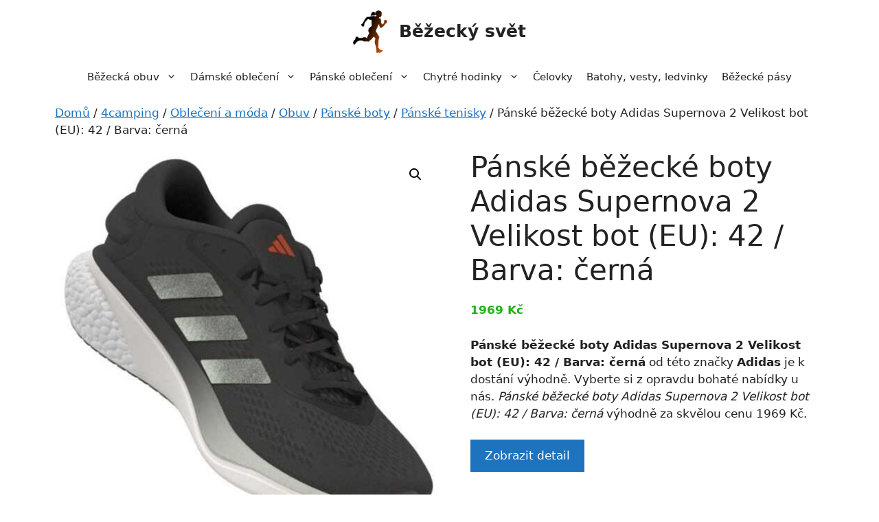

--- FILE ---
content_type: text/html; charset=UTF-8
request_url: https://bezeckysvet.cz/wp-content/plugins/woocommerce/packages/woocommerce-blocks/build/wc-blocks-style.css?ver=10.2.3
body_size: 17744
content:
<!DOCTYPE html>
<html lang="cs">
<head>
	<meta charset="UTF-8">
	<meta name='robots' content='index, follow, max-image-preview:large, max-snippet:-1, max-video-preview:-1' />
<meta name="viewport" content="width=device-width, initial-scale=1">
	<!-- This site is optimized with the Yoast SEO plugin v20.10 - https://yoast.com/wordpress/plugins/seo/ -->
	<title>Běžecký svět | Běžecké oblečení, boty a doplňky | Levně a kvalitně</title>
	<link rel="canonical" href="https://bezeckysvet.cz/" />
	<meta property="og:locale" content="cs_CZ" />
	<meta property="og:type" content="website" />
	<meta property="og:title" content="Běžecký svět | Běžecké oblečení, boty a doplňky | Levně a kvalitně" />
	<meta property="og:description" content="Váš průvodce světem běhání Oblíbené kategorie Zde najdete ty nejoblíbenější kategorie, které hledají i ostatní návštěvníci. Mrkněte do nich a najděte to, co hledáte! Nejnovější zboží Spolupracujeme Mezi naše partnery patří mimo jiné tyto eshopy. ... Číst dál" />
	<meta property="og:url" content="https://bezeckysvet.cz/" />
	<meta property="og:site_name" content="Běžecký svět" />
	<meta property="article:modified_time" content="2023-06-20T08:55:27+00:00" />
	<meta property="og:image" content="https://bezeckysvet.cz/wp-content/uploads/2023/06/000906-BLOR-P-01_88ab10b53ac8c48cc94be05bc2f8c5ca-150x150.jpg" />
	<meta name="twitter:card" content="summary_large_image" />
	<script type="application/ld+json" class="yoast-schema-graph">{"@context":"https://schema.org","@graph":[{"@type":"WebPage","@id":"https://bezeckysvet.cz/","url":"https://bezeckysvet.cz/","name":"Běžecký svět | Běžecké oblečení, boty a doplňky | Levně a kvalitně","isPartOf":{"@id":"https://bezeckysvet.cz/#website"},"about":{"@id":"https://bezeckysvet.cz/#organization"},"primaryImageOfPage":{"@id":"https://bezeckysvet.cz/#primaryimage"},"image":{"@id":"https://bezeckysvet.cz/#primaryimage"},"thumbnailUrl":"https://bezeckysvet.cz/wp-content/uploads/2023/06/000906-BLOR-P-01_88ab10b53ac8c48cc94be05bc2f8c5ca-150x150.jpg","datePublished":"2023-03-24T15:36:59+00:00","dateModified":"2023-06-20T08:55:27+00:00","breadcrumb":{"@id":"https://bezeckysvet.cz/#breadcrumb"},"inLanguage":"cs","potentialAction":[{"@type":"ReadAction","target":["https://bezeckysvet.cz/"]}]},{"@type":"ImageObject","inLanguage":"cs","@id":"https://bezeckysvet.cz/#primaryimage","url":"https://bezeckysvet.cz/wp-content/uploads/2023/06/000906-BLOR-P-01_88ab10b53ac8c48cc94be05bc2f8c5ca.jpg","contentUrl":"https://bezeckysvet.cz/wp-content/uploads/2023/06/000906-BLOR-P-01_88ab10b53ac8c48cc94be05bc2f8c5ca.jpg","width":550,"height":550,"caption":"Inov-8 OROC 270 M (P) blue/orange modrá/oranžová 46"},{"@type":"BreadcrumbList","@id":"https://bezeckysvet.cz/#breadcrumb","itemListElement":[{"@type":"ListItem","position":1,"name":"Domů"}]},{"@type":"WebSite","@id":"https://bezeckysvet.cz/#website","url":"https://bezeckysvet.cz/","name":"Běžecký svět","description":"Vše pro běhání - boty, oblečení a doplňky","publisher":{"@id":"https://bezeckysvet.cz/#organization"},"potentialAction":[{"@type":"SearchAction","target":{"@type":"EntryPoint","urlTemplate":"https://bezeckysvet.cz/?s={search_term_string}"},"query-input":"required name=search_term_string"}],"inLanguage":"cs"},{"@type":"Organization","@id":"https://bezeckysvet.cz/#organization","name":"Běžecký svět","url":"https://bezeckysvet.cz/","logo":{"@type":"ImageObject","inLanguage":"cs","@id":"https://bezeckysvet.cz/#/schema/logo/image/","url":"https://bezeckysvet.cz/wp-content/uploads/2023/06/logo-bezeckysvet.png","contentUrl":"https://bezeckysvet.cz/wp-content/uploads/2023/06/logo-bezeckysvet.png","width":145,"height":180,"caption":"Běžecký svět"},"image":{"@id":"https://bezeckysvet.cz/#/schema/logo/image/"}}]}</script>
	<!-- / Yoast SEO plugin. -->


<link rel="alternate" type="application/rss+xml" title="Běžecký svět &raquo; RSS zdroj" href="https://bezeckysvet.cz/feed/" />
<link rel="alternate" type="application/rss+xml" title="Běžecký svět &raquo; RSS komentářů" href="https://bezeckysvet.cz/comments/feed/" />
<link rel='stylesheet' id='font-awesome-css' href='https://bezeckysvet.cz/wp-content/plugins/brands-for-woocommerce/berocket/assets/css/font-awesome.min.css?ver=fd0e884c198f03d37954490d9635e362' media='all' />
<link rel='stylesheet' id='berocket_product_brand_style-css' href='https://bezeckysvet.cz/wp-content/plugins/brands-for-woocommerce/css/frontend.css?ver=3.8.2.2' media='all' />
<link rel='stylesheet' id='wp-block-library-css' href='https://bezeckysvet.cz/wp-includes/css/dist/block-library/style.min.css?ver=fd0e884c198f03d37954490d9635e362' media='all' />
<link rel='stylesheet' id='wc-blocks-vendors-style-css' href='https://bezeckysvet.cz/wp-content/plugins/woocommerce/packages/woocommerce-blocks/build/wc-blocks-vendors-style.css?ver=10.2.4' media='all' />
<link rel='stylesheet' id='wc-blocks-style-css' href='https://bezeckysvet.cz/wp-content/plugins/woocommerce/packages/woocommerce-blocks/build/wc-blocks-style.css?ver=10.2.4' media='all' />
<link rel='stylesheet' id='classic-theme-styles-css' href='https://bezeckysvet.cz/wp-includes/css/classic-themes.min.css?ver=fd0e884c198f03d37954490d9635e362' media='all' />
<style id='global-styles-inline-css'>
body{--wp--preset--color--black: #000000;--wp--preset--color--cyan-bluish-gray: #abb8c3;--wp--preset--color--white: #ffffff;--wp--preset--color--pale-pink: #f78da7;--wp--preset--color--vivid-red: #cf2e2e;--wp--preset--color--luminous-vivid-orange: #ff6900;--wp--preset--color--luminous-vivid-amber: #fcb900;--wp--preset--color--light-green-cyan: #7bdcb5;--wp--preset--color--vivid-green-cyan: #00d084;--wp--preset--color--pale-cyan-blue: #8ed1fc;--wp--preset--color--vivid-cyan-blue: #0693e3;--wp--preset--color--vivid-purple: #9b51e0;--wp--preset--color--contrast: var(--contrast);--wp--preset--color--contrast-2: var(--contrast-2);--wp--preset--color--contrast-3: var(--contrast-3);--wp--preset--color--base: var(--base);--wp--preset--color--base-2: var(--base-2);--wp--preset--color--base-3: var(--base-3);--wp--preset--color--accent: var(--accent);--wp--preset--gradient--vivid-cyan-blue-to-vivid-purple: linear-gradient(135deg,rgba(6,147,227,1) 0%,rgb(155,81,224) 100%);--wp--preset--gradient--light-green-cyan-to-vivid-green-cyan: linear-gradient(135deg,rgb(122,220,180) 0%,rgb(0,208,130) 100%);--wp--preset--gradient--luminous-vivid-amber-to-luminous-vivid-orange: linear-gradient(135deg,rgba(252,185,0,1) 0%,rgba(255,105,0,1) 100%);--wp--preset--gradient--luminous-vivid-orange-to-vivid-red: linear-gradient(135deg,rgba(255,105,0,1) 0%,rgb(207,46,46) 100%);--wp--preset--gradient--very-light-gray-to-cyan-bluish-gray: linear-gradient(135deg,rgb(238,238,238) 0%,rgb(169,184,195) 100%);--wp--preset--gradient--cool-to-warm-spectrum: linear-gradient(135deg,rgb(74,234,220) 0%,rgb(151,120,209) 20%,rgb(207,42,186) 40%,rgb(238,44,130) 60%,rgb(251,105,98) 80%,rgb(254,248,76) 100%);--wp--preset--gradient--blush-light-purple: linear-gradient(135deg,rgb(255,206,236) 0%,rgb(152,150,240) 100%);--wp--preset--gradient--blush-bordeaux: linear-gradient(135deg,rgb(254,205,165) 0%,rgb(254,45,45) 50%,rgb(107,0,62) 100%);--wp--preset--gradient--luminous-dusk: linear-gradient(135deg,rgb(255,203,112) 0%,rgb(199,81,192) 50%,rgb(65,88,208) 100%);--wp--preset--gradient--pale-ocean: linear-gradient(135deg,rgb(255,245,203) 0%,rgb(182,227,212) 50%,rgb(51,167,181) 100%);--wp--preset--gradient--electric-grass: linear-gradient(135deg,rgb(202,248,128) 0%,rgb(113,206,126) 100%);--wp--preset--gradient--midnight: linear-gradient(135deg,rgb(2,3,129) 0%,rgb(40,116,252) 100%);--wp--preset--duotone--dark-grayscale: url('#wp-duotone-dark-grayscale');--wp--preset--duotone--grayscale: url('#wp-duotone-grayscale');--wp--preset--duotone--purple-yellow: url('#wp-duotone-purple-yellow');--wp--preset--duotone--blue-red: url('#wp-duotone-blue-red');--wp--preset--duotone--midnight: url('#wp-duotone-midnight');--wp--preset--duotone--magenta-yellow: url('#wp-duotone-magenta-yellow');--wp--preset--duotone--purple-green: url('#wp-duotone-purple-green');--wp--preset--duotone--blue-orange: url('#wp-duotone-blue-orange');--wp--preset--font-size--small: 13px;--wp--preset--font-size--medium: 20px;--wp--preset--font-size--large: 36px;--wp--preset--font-size--x-large: 42px;--wp--preset--spacing--20: 0.44rem;--wp--preset--spacing--30: 0.67rem;--wp--preset--spacing--40: 1rem;--wp--preset--spacing--50: 1.5rem;--wp--preset--spacing--60: 2.25rem;--wp--preset--spacing--70: 3.38rem;--wp--preset--spacing--80: 5.06rem;--wp--preset--shadow--natural: 6px 6px 9px rgba(0, 0, 0, 0.2);--wp--preset--shadow--deep: 12px 12px 50px rgba(0, 0, 0, 0.4);--wp--preset--shadow--sharp: 6px 6px 0px rgba(0, 0, 0, 0.2);--wp--preset--shadow--outlined: 6px 6px 0px -3px rgba(255, 255, 255, 1), 6px 6px rgba(0, 0, 0, 1);--wp--preset--shadow--crisp: 6px 6px 0px rgba(0, 0, 0, 1);}:where(.is-layout-flex){gap: 0.5em;}body .is-layout-flow > .alignleft{float: left;margin-inline-start: 0;margin-inline-end: 2em;}body .is-layout-flow > .alignright{float: right;margin-inline-start: 2em;margin-inline-end: 0;}body .is-layout-flow > .aligncenter{margin-left: auto !important;margin-right: auto !important;}body .is-layout-constrained > .alignleft{float: left;margin-inline-start: 0;margin-inline-end: 2em;}body .is-layout-constrained > .alignright{float: right;margin-inline-start: 2em;margin-inline-end: 0;}body .is-layout-constrained > .aligncenter{margin-left: auto !important;margin-right: auto !important;}body .is-layout-constrained > :where(:not(.alignleft):not(.alignright):not(.alignfull)){max-width: var(--wp--style--global--content-size);margin-left: auto !important;margin-right: auto !important;}body .is-layout-constrained > .alignwide{max-width: var(--wp--style--global--wide-size);}body .is-layout-flex{display: flex;}body .is-layout-flex{flex-wrap: wrap;align-items: center;}body .is-layout-flex > *{margin: 0;}:where(.wp-block-columns.is-layout-flex){gap: 2em;}.has-black-color{color: var(--wp--preset--color--black) !important;}.has-cyan-bluish-gray-color{color: var(--wp--preset--color--cyan-bluish-gray) !important;}.has-white-color{color: var(--wp--preset--color--white) !important;}.has-pale-pink-color{color: var(--wp--preset--color--pale-pink) !important;}.has-vivid-red-color{color: var(--wp--preset--color--vivid-red) !important;}.has-luminous-vivid-orange-color{color: var(--wp--preset--color--luminous-vivid-orange) !important;}.has-luminous-vivid-amber-color{color: var(--wp--preset--color--luminous-vivid-amber) !important;}.has-light-green-cyan-color{color: var(--wp--preset--color--light-green-cyan) !important;}.has-vivid-green-cyan-color{color: var(--wp--preset--color--vivid-green-cyan) !important;}.has-pale-cyan-blue-color{color: var(--wp--preset--color--pale-cyan-blue) !important;}.has-vivid-cyan-blue-color{color: var(--wp--preset--color--vivid-cyan-blue) !important;}.has-vivid-purple-color{color: var(--wp--preset--color--vivid-purple) !important;}.has-black-background-color{background-color: var(--wp--preset--color--black) !important;}.has-cyan-bluish-gray-background-color{background-color: var(--wp--preset--color--cyan-bluish-gray) !important;}.has-white-background-color{background-color: var(--wp--preset--color--white) !important;}.has-pale-pink-background-color{background-color: var(--wp--preset--color--pale-pink) !important;}.has-vivid-red-background-color{background-color: var(--wp--preset--color--vivid-red) !important;}.has-luminous-vivid-orange-background-color{background-color: var(--wp--preset--color--luminous-vivid-orange) !important;}.has-luminous-vivid-amber-background-color{background-color: var(--wp--preset--color--luminous-vivid-amber) !important;}.has-light-green-cyan-background-color{background-color: var(--wp--preset--color--light-green-cyan) !important;}.has-vivid-green-cyan-background-color{background-color: var(--wp--preset--color--vivid-green-cyan) !important;}.has-pale-cyan-blue-background-color{background-color: var(--wp--preset--color--pale-cyan-blue) !important;}.has-vivid-cyan-blue-background-color{background-color: var(--wp--preset--color--vivid-cyan-blue) !important;}.has-vivid-purple-background-color{background-color: var(--wp--preset--color--vivid-purple) !important;}.has-black-border-color{border-color: var(--wp--preset--color--black) !important;}.has-cyan-bluish-gray-border-color{border-color: var(--wp--preset--color--cyan-bluish-gray) !important;}.has-white-border-color{border-color: var(--wp--preset--color--white) !important;}.has-pale-pink-border-color{border-color: var(--wp--preset--color--pale-pink) !important;}.has-vivid-red-border-color{border-color: var(--wp--preset--color--vivid-red) !important;}.has-luminous-vivid-orange-border-color{border-color: var(--wp--preset--color--luminous-vivid-orange) !important;}.has-luminous-vivid-amber-border-color{border-color: var(--wp--preset--color--luminous-vivid-amber) !important;}.has-light-green-cyan-border-color{border-color: var(--wp--preset--color--light-green-cyan) !important;}.has-vivid-green-cyan-border-color{border-color: var(--wp--preset--color--vivid-green-cyan) !important;}.has-pale-cyan-blue-border-color{border-color: var(--wp--preset--color--pale-cyan-blue) !important;}.has-vivid-cyan-blue-border-color{border-color: var(--wp--preset--color--vivid-cyan-blue) !important;}.has-vivid-purple-border-color{border-color: var(--wp--preset--color--vivid-purple) !important;}.has-vivid-cyan-blue-to-vivid-purple-gradient-background{background: var(--wp--preset--gradient--vivid-cyan-blue-to-vivid-purple) !important;}.has-light-green-cyan-to-vivid-green-cyan-gradient-background{background: var(--wp--preset--gradient--light-green-cyan-to-vivid-green-cyan) !important;}.has-luminous-vivid-amber-to-luminous-vivid-orange-gradient-background{background: var(--wp--preset--gradient--luminous-vivid-amber-to-luminous-vivid-orange) !important;}.has-luminous-vivid-orange-to-vivid-red-gradient-background{background: var(--wp--preset--gradient--luminous-vivid-orange-to-vivid-red) !important;}.has-very-light-gray-to-cyan-bluish-gray-gradient-background{background: var(--wp--preset--gradient--very-light-gray-to-cyan-bluish-gray) !important;}.has-cool-to-warm-spectrum-gradient-background{background: var(--wp--preset--gradient--cool-to-warm-spectrum) !important;}.has-blush-light-purple-gradient-background{background: var(--wp--preset--gradient--blush-light-purple) !important;}.has-blush-bordeaux-gradient-background{background: var(--wp--preset--gradient--blush-bordeaux) !important;}.has-luminous-dusk-gradient-background{background: var(--wp--preset--gradient--luminous-dusk) !important;}.has-pale-ocean-gradient-background{background: var(--wp--preset--gradient--pale-ocean) !important;}.has-electric-grass-gradient-background{background: var(--wp--preset--gradient--electric-grass) !important;}.has-midnight-gradient-background{background: var(--wp--preset--gradient--midnight) !important;}.has-small-font-size{font-size: var(--wp--preset--font-size--small) !important;}.has-medium-font-size{font-size: var(--wp--preset--font-size--medium) !important;}.has-large-font-size{font-size: var(--wp--preset--font-size--large) !important;}.has-x-large-font-size{font-size: var(--wp--preset--font-size--x-large) !important;}
.wp-block-navigation a:where(:not(.wp-element-button)){color: inherit;}
:where(.wp-block-columns.is-layout-flex){gap: 2em;}
.wp-block-pullquote{font-size: 1.5em;line-height: 1.6;}
</style>
<link rel='stylesheet' id='woocommerce-layout-css' href='https://bezeckysvet.cz/wp-content/plugins/woocommerce/assets/css/woocommerce-layout.css?ver=7.8.2' media='all' />
<link rel='stylesheet' id='woocommerce-smallscreen-css' href='https://bezeckysvet.cz/wp-content/plugins/woocommerce/assets/css/woocommerce-smallscreen.css?ver=7.8.2' media='only screen and (max-width: 768px)' />
<link rel='stylesheet' id='woocommerce-general-css' href='https://bezeckysvet.cz/wp-content/plugins/woocommerce/assets/css/woocommerce.css?ver=7.8.2' media='all' />
<style id='woocommerce-inline-inline-css'>
.woocommerce form .form-row .required { visibility: visible; }
</style>
<link rel='stylesheet' id='generate-widget-areas-css' href='https://bezeckysvet.cz/wp-content/themes/generatepress/assets/css/components/widget-areas.min.css?ver=3.3.0' media='all' />
<link rel='stylesheet' id='generate-style-css' href='https://bezeckysvet.cz/wp-content/themes/generatepress/assets/css/main.min.css?ver=3.3.0' media='all' />
<style id='generate-style-inline-css'>
body{background-color:var(--base-3);color:var(--contrast);}a{color:var(--accent);}a{text-decoration:underline;}.entry-title a, .site-branding a, a.button, .wp-block-button__link, .main-navigation a{text-decoration:none;}a:hover, a:focus, a:active{color:var(--contrast);}.wp-block-group__inner-container{max-width:1200px;margin-left:auto;margin-right:auto;}.site-header .header-image{width:50px;}:root{--contrast:#222222;--contrast-2:#575760;--contrast-3:#b2b2be;--base:#f0f0f0;--base-2:#f7f8f9;--base-3:#ffffff;--accent:#1e73be;}:root .has-contrast-color{color:var(--contrast);}:root .has-contrast-background-color{background-color:var(--contrast);}:root .has-contrast-2-color{color:var(--contrast-2);}:root .has-contrast-2-background-color{background-color:var(--contrast-2);}:root .has-contrast-3-color{color:var(--contrast-3);}:root .has-contrast-3-background-color{background-color:var(--contrast-3);}:root .has-base-color{color:var(--base);}:root .has-base-background-color{background-color:var(--base);}:root .has-base-2-color{color:var(--base-2);}:root .has-base-2-background-color{background-color:var(--base-2);}:root .has-base-3-color{color:var(--base-3);}:root .has-base-3-background-color{background-color:var(--base-3);}:root .has-accent-color{color:var(--accent);}:root .has-accent-background-color{background-color:var(--accent);}.top-bar{background-color:#636363;color:#ffffff;}.top-bar a{color:#ffffff;}.top-bar a:hover{color:#303030;}.site-header{background-color:var(--base-3);}.main-title a,.main-title a:hover{color:var(--contrast);}.site-description{color:var(--contrast-2);}.mobile-menu-control-wrapper .menu-toggle,.mobile-menu-control-wrapper .menu-toggle:hover,.mobile-menu-control-wrapper .menu-toggle:focus,.has-inline-mobile-toggle #site-navigation.toggled{background-color:rgba(0, 0, 0, 0.02);}.main-navigation,.main-navigation ul ul{background-color:var(--base-3);}.main-navigation .main-nav ul li a, .main-navigation .menu-toggle, .main-navigation .menu-bar-items{color:var(--contrast);}.main-navigation .main-nav ul li:not([class*="current-menu-"]):hover > a, .main-navigation .main-nav ul li:not([class*="current-menu-"]):focus > a, .main-navigation .main-nav ul li.sfHover:not([class*="current-menu-"]) > a, .main-navigation .menu-bar-item:hover > a, .main-navigation .menu-bar-item.sfHover > a{color:var(--accent);}button.menu-toggle:hover,button.menu-toggle:focus{color:var(--contrast);}.main-navigation .main-nav ul li[class*="current-menu-"] > a{color:var(--accent);}.navigation-search input[type="search"],.navigation-search input[type="search"]:active, .navigation-search input[type="search"]:focus, .main-navigation .main-nav ul li.search-item.active > a, .main-navigation .menu-bar-items .search-item.active > a{color:var(--accent);}.main-navigation ul ul{background-color:var(--base);}.separate-containers .inside-article, .separate-containers .comments-area, .separate-containers .page-header, .one-container .container, .separate-containers .paging-navigation, .inside-page-header{background-color:var(--base-3);}.entry-title a{color:var(--contrast);}.entry-title a:hover{color:var(--contrast-2);}.entry-meta{color:var(--contrast-2);}.sidebar .widget{background-color:var(--base-3);}.footer-widgets{background-color:var(--base-3);}.site-info{color:var(--base-3);background-color:var(--contrast-2);}.site-info a{color:var(--base-2);}.site-info a:hover{color:var(--contrast-3);}.footer-bar .widget_nav_menu .current-menu-item a{color:var(--contrast-3);}input[type="text"],input[type="email"],input[type="url"],input[type="password"],input[type="search"],input[type="tel"],input[type="number"],textarea,select{color:var(--contrast);background-color:var(--base-2);border-color:var(--base);}input[type="text"]:focus,input[type="email"]:focus,input[type="url"]:focus,input[type="password"]:focus,input[type="search"]:focus,input[type="tel"]:focus,input[type="number"]:focus,textarea:focus,select:focus{color:var(--contrast);background-color:var(--base-2);border-color:var(--contrast-3);}button,html input[type="button"],input[type="reset"],input[type="submit"],a.button,a.wp-block-button__link:not(.has-background){color:#ffffff;background-color:#55555e;}button:hover,html input[type="button"]:hover,input[type="reset"]:hover,input[type="submit"]:hover,a.button:hover,button:focus,html input[type="button"]:focus,input[type="reset"]:focus,input[type="submit"]:focus,a.button:focus,a.wp-block-button__link:not(.has-background):active,a.wp-block-button__link:not(.has-background):focus,a.wp-block-button__link:not(.has-background):hover{color:#ffffff;background-color:#3f4047;}a.generate-back-to-top{background-color:rgba( 0,0,0,0.4 );color:#ffffff;}a.generate-back-to-top:hover,a.generate-back-to-top:focus{background-color:rgba( 0,0,0,0.6 );color:#ffffff;}:root{--gp-search-modal-bg-color:var(--base-3);--gp-search-modal-text-color:var(--contrast);--gp-search-modal-overlay-bg-color:rgba(0,0,0,0.2);}@media (max-width: 768px){.main-navigation .menu-bar-item:hover > a, .main-navigation .menu-bar-item.sfHover > a{background:none;color:var(--contrast);}}.inside-header{padding:15px 40px 15px 40px;}.nav-below-header .main-navigation .inside-navigation.grid-container, .nav-above-header .main-navigation .inside-navigation.grid-container{padding:0px 30px 0px 30px;}.separate-containers .inside-article, .separate-containers .comments-area, .separate-containers .page-header, .separate-containers .paging-navigation, .one-container .site-content, .inside-page-header{padding:0px 40px 0px 40px;}.site-main .wp-block-group__inner-container{padding:0px 40px 0px 40px;}.separate-containers .paging-navigation{padding-top:20px;padding-bottom:20px;}.entry-content .alignwide, body:not(.no-sidebar) .entry-content .alignfull{margin-left:-40px;width:calc(100% + 80px);max-width:calc(100% + 80px);}.one-container.archive .post:not(:last-child):not(.is-loop-template-item), .one-container.blog .post:not(:last-child):not(.is-loop-template-item){padding-bottom:0px;}.main-navigation .main-nav ul li a,.menu-toggle,.main-navigation .menu-bar-item > a{padding-left:10px;padding-right:10px;line-height:40px;}.main-navigation .main-nav ul ul li a{padding:15px 10px 15px 10px;}.navigation-search input[type="search"]{height:40px;}.rtl .menu-item-has-children .dropdown-menu-toggle{padding-left:10px;}.menu-item-has-children .dropdown-menu-toggle{padding-right:10px;}.menu-item-has-children ul .dropdown-menu-toggle{padding-top:15px;padding-bottom:15px;margin-top:-15px;}.rtl .main-navigation .main-nav ul li.menu-item-has-children > a{padding-right:10px;}.widget-area .widget{padding:20px;}.inside-site-info{padding:30px;}@media (max-width:768px){.separate-containers .inside-article, .separate-containers .comments-area, .separate-containers .page-header, .separate-containers .paging-navigation, .one-container .site-content, .inside-page-header{padding:0px 10px 0px 10px;}.site-main .wp-block-group__inner-container{padding:0px 10px 0px 10px;}.inside-top-bar{padding-right:30px;padding-left:30px;}.inside-header{padding-top:10px;padding-right:5px;padding-bottom:20px;padding-left:5px;}.widget-area .widget{padding-top:30px;padding-right:30px;padding-bottom:30px;padding-left:30px;}.footer-widgets-container{padding-top:30px;padding-right:30px;padding-bottom:30px;padding-left:30px;}.inside-site-info{padding-right:30px;padding-left:30px;}.entry-content .alignwide, body:not(.no-sidebar) .entry-content .alignfull{margin-left:-10px;width:calc(100% + 20px);max-width:calc(100% + 20px);}.one-container .site-main .paging-navigation{margin-bottom:20px;}}/* End cached CSS */.is-right-sidebar{width:25%;}.is-left-sidebar{width:25%;}.site-content .content-area{width:100%;}@media (max-width: 768px){.main-navigation .menu-toggle,.sidebar-nav-mobile:not(#sticky-placeholder){display:block;}.main-navigation ul,.gen-sidebar-nav,.main-navigation:not(.slideout-navigation):not(.toggled) .main-nav > ul,.has-inline-mobile-toggle #site-navigation .inside-navigation > *:not(.navigation-search):not(.main-nav){display:none;}.nav-align-right .inside-navigation,.nav-align-center .inside-navigation{justify-content:space-between;}}
.dynamic-author-image-rounded{border-radius:100%;}.dynamic-featured-image, .dynamic-author-image{vertical-align:middle;}.one-container.blog .dynamic-content-template:not(:last-child), .one-container.archive .dynamic-content-template:not(:last-child){padding-bottom:0px;}.dynamic-entry-excerpt > p:last-child{margin-bottom:0px;}
@media (max-width: 768px){.main-navigation .main-nav ul li a,.main-navigation .menu-toggle,.main-navigation .mobile-bar-items a,.main-navigation .menu-bar-item > a{line-height:50px;}.main-navigation .site-logo.navigation-logo img, .mobile-header-navigation .site-logo.mobile-header-logo img, .navigation-search input[type="search"]{height:50px;}}
</style>
<link rel='stylesheet' id='generate-child-css' href='https://bezeckysvet.cz/wp-content/themes/generatepress_child/style.css?ver=1679725982' media='all' />
<link rel='stylesheet' id='generateblocks-css' href='https://bezeckysvet.cz/wp-content/uploads/generateblocks/style-2.css?ver=1687251336' media='all' />
<link rel='stylesheet' id='generate-blog-columns-css' href='https://bezeckysvet.cz/wp-content/plugins/gp-premium/blog/functions/css/columns.min.css?ver=2.3.1' media='all' />
<link rel='stylesheet' id='generate-woocommerce-css' href='https://bezeckysvet.cz/wp-content/plugins/gp-premium/woocommerce/functions/css/woocommerce.min.css?ver=2.3.1' media='all' />
<style id='generate-woocommerce-inline-css'>
.woocommerce #respond input#submit, .woocommerce a.button, .woocommerce button.button, .woocommerce input.button{color:#ffffff;background-color:#55555e;}.woocommerce #respond input#submit:hover, .woocommerce a.button:hover, .woocommerce button.button:hover, .woocommerce input.button:hover{color:#ffffff;background-color:#3f4047;}.woocommerce #respond input#submit.alt, .woocommerce a.button.alt, .woocommerce button.button.alt, .woocommerce input.button.alt, .woocommerce #respond input#submit.alt.disabled, .woocommerce #respond input#submit.alt.disabled:hover, .woocommerce #respond input#submit.alt:disabled, .woocommerce #respond input#submit.alt:disabled:hover, .woocommerce #respond input#submit.alt:disabled[disabled], .woocommerce #respond input#submit.alt:disabled[disabled]:hover, .woocommerce a.button.alt.disabled, .woocommerce a.button.alt.disabled:hover, .woocommerce a.button.alt:disabled, .woocommerce a.button.alt:disabled:hover, .woocommerce a.button.alt:disabled[disabled], .woocommerce a.button.alt:disabled[disabled]:hover, .woocommerce button.button.alt.disabled, .woocommerce button.button.alt.disabled:hover, .woocommerce button.button.alt:disabled, .woocommerce button.button.alt:disabled:hover, .woocommerce button.button.alt:disabled[disabled], .woocommerce button.button.alt:disabled[disabled]:hover, .woocommerce input.button.alt.disabled, .woocommerce input.button.alt.disabled:hover, .woocommerce input.button.alt:disabled, .woocommerce input.button.alt:disabled:hover, .woocommerce input.button.alt:disabled[disabled], .woocommerce input.button.alt:disabled[disabled]:hover{color:#ffffff;background-color:#1e73be;}.woocommerce #respond input#submit.alt:hover, .woocommerce a.button.alt:hover, .woocommerce button.button.alt:hover, .woocommerce input.button.alt:hover{color:#ffffff;background-color:#377fbf;}.woocommerce .star-rating span:before, .woocommerce p.stars:hover a::before{color:#ffa200;}.woocommerce span.onsale{background-color:#222222;color:#ffffff;}.woocommerce ul.products li.product .price, .woocommerce div.product p.price{color:#25af1d;}.woocommerce div.product .woocommerce-tabs ul.tabs li a{color:#222222;}.woocommerce div.product .woocommerce-tabs ul.tabs li a:hover, .woocommerce div.product .woocommerce-tabs ul.tabs li.active a{color:#1e73be;}.woocommerce-message{background-color:#0b9444;color:#ffffff;}div.woocommerce-message a.button, div.woocommerce-message a.button:focus, div.woocommerce-message a.button:hover, div.woocommerce-message a, div.woocommerce-message a:focus, div.woocommerce-message a:hover{color:#ffffff;}.woocommerce-info{background-color:#1e73be;color:#ffffff;}div.woocommerce-info a.button, div.woocommerce-info a.button:focus, div.woocommerce-info a.button:hover, div.woocommerce-info a, div.woocommerce-info a:focus, div.woocommerce-info a:hover{color:#ffffff;}.woocommerce-error{background-color:#e8626d;color:#ffffff;}div.woocommerce-error a.button, div.woocommerce-error a.button:focus, div.woocommerce-error a.button:hover, div.woocommerce-error a, div.woocommerce-error a:focus, div.woocommerce-error a:hover{color:#ffffff;}.woocommerce-product-details__short-description{color:var(--contrast);}#wc-mini-cart{background-color:#ffffff;color:#000000;}#wc-mini-cart a:not(.button), #wc-mini-cart a.remove{color:#000000;}#wc-mini-cart .button{color:#ffffff;}#wc-mini-cart .button:hover, #wc-mini-cart .button:focus, #wc-mini-cart .button:active{color:#ffffff;}.woocommerce #content div.product div.images, .woocommerce div.product div.images, .woocommerce-page #content div.product div.images, .woocommerce-page div.product div.images{width:50%;}.add-to-cart-panel{background-color:#ffffff;color:#000000;}.add-to-cart-panel a:not(.button){color:#000000;}.woocommerce .widget_price_filter .price_slider_wrapper .ui-widget-content{background-color:#dddddd;}.woocommerce .widget_price_filter .ui-slider .ui-slider-range, .woocommerce .widget_price_filter .ui-slider .ui-slider-handle{background-color:#666666;}.woocommerce-MyAccount-navigation li.is-active a:after, a.button.wc-forward:after{display:none;}#payment .payment_methods>.wc_payment_method>label:before{font-family:WooCommerce;content:"\e039";}#payment .payment_methods li.wc_payment_method>input[type=radio]:first-child:checked+label:before{content:"\e03c";}.woocommerce-ordering:after{font-family:WooCommerce;content:"\e00f";}.wc-columns-container .products, .woocommerce .related ul.products, .woocommerce .up-sells ul.products{grid-gap:15px;}@media (max-width: 1024px){.woocommerce .wc-columns-container.wc-tablet-columns-3 .products{-ms-grid-columns:(1fr)[3];grid-template-columns:repeat(3, 1fr);}.wc-related-upsell-tablet-columns-2 .related ul.products, .wc-related-upsell-tablet-columns-2 .up-sells ul.products{-ms-grid-columns:(1fr)[2];grid-template-columns:repeat(2, 1fr);}}@media (max-width:768px){.add-to-cart-panel .continue-shopping{background-color:#ffffff;}.woocommerce #content div.product div.images,.woocommerce div.product div.images,.woocommerce-page #content div.product div.images,.woocommerce-page div.product div.images{width:100%;}}@media (max-width: 768px){nav.toggled .main-nav li.wc-menu-item{display:none !important;}.mobile-bar-items.wc-mobile-cart-items{z-index:1;}}
</style>
<link rel='stylesheet' id='generate-woocommerce-mobile-css' href='https://bezeckysvet.cz/wp-content/plugins/gp-premium/woocommerce/functions/css/woocommerce-mobile.min.css?ver=2.3.1' media='(max-width:768px)' />
<script src='https://bezeckysvet.cz/wp-includes/js/jquery/jquery.min.js?ver=3.6.4' id='jquery-core-js'></script>
<script src='https://bezeckysvet.cz/wp-includes/js/jquery/jquery-migrate.min.js?ver=3.4.0' id='jquery-migrate-js'></script>
<link rel="https://api.w.org/" href="https://bezeckysvet.cz/wp-json/" /><link rel="alternate" type="application/json" href="https://bezeckysvet.cz/wp-json/wp/v2/pages/2" /><link rel="EditURI" type="application/rsd+xml" title="RSD" href="https://bezeckysvet.cz/xmlrpc.php?rsd" />
<link rel="wlwmanifest" type="application/wlwmanifest+xml" href="https://bezeckysvet.cz/wp-includes/wlwmanifest.xml" />

<link rel='shortlink' href='https://bezeckysvet.cz/' />
<link rel="alternate" type="application/json+oembed" href="https://bezeckysvet.cz/wp-json/oembed/1.0/embed?url=https%3A%2F%2Fbezeckysvet.cz%2F" />
<link rel="alternate" type="text/xml+oembed" href="https://bezeckysvet.cz/wp-json/oembed/1.0/embed?url=https%3A%2F%2Fbezeckysvet.cz%2F&#038;format=xml" />
<style></style>	<noscript><style>.woocommerce-product-gallery{ opacity: 1 !important; }</style></noscript>
	<link rel="icon" href="https://bezeckysvet.cz/wp-content/uploads/2023/06/favicon.png" sizes="32x32" />
<link rel="icon" href="https://bezeckysvet.cz/wp-content/uploads/2023/06/favicon.png" sizes="192x192" />
<link rel="apple-touch-icon" href="https://bezeckysvet.cz/wp-content/uploads/2023/06/favicon.png" />
<meta name="msapplication-TileImage" content="https://bezeckysvet.cz/wp-content/uploads/2023/06/favicon.png" />
		<style id="wp-custom-css">
			p.price {margin-top: 20px;}
span.woocommerce-Price-amount {color: #25af1d;}
		</style>
		</head>

<body data-rsssl=1 class="home privacy-policy page-template-default page page-id-2 wp-custom-logo wp-embed-responsive theme-generatepress post-image-aligned-center sticky-menu-fade woocommerce-no-js no-sidebar nav-below-header separate-containers header-aligned-center dropdown-hover full-width-content" itemtype="https://schema.org/WebPage" itemscope>
	<svg xmlns="http://www.w3.org/2000/svg" viewBox="0 0 0 0" width="0" height="0" focusable="false" role="none" style="visibility: hidden; position: absolute; left: -9999px; overflow: hidden;" ><defs><filter id="wp-duotone-dark-grayscale"><feColorMatrix color-interpolation-filters="sRGB" type="matrix" values=" .299 .587 .114 0 0 .299 .587 .114 0 0 .299 .587 .114 0 0 .299 .587 .114 0 0 " /><feComponentTransfer color-interpolation-filters="sRGB" ><feFuncR type="table" tableValues="0 0.49803921568627" /><feFuncG type="table" tableValues="0 0.49803921568627" /><feFuncB type="table" tableValues="0 0.49803921568627" /><feFuncA type="table" tableValues="1 1" /></feComponentTransfer><feComposite in2="SourceGraphic" operator="in" /></filter></defs></svg><svg xmlns="http://www.w3.org/2000/svg" viewBox="0 0 0 0" width="0" height="0" focusable="false" role="none" style="visibility: hidden; position: absolute; left: -9999px; overflow: hidden;" ><defs><filter id="wp-duotone-grayscale"><feColorMatrix color-interpolation-filters="sRGB" type="matrix" values=" .299 .587 .114 0 0 .299 .587 .114 0 0 .299 .587 .114 0 0 .299 .587 .114 0 0 " /><feComponentTransfer color-interpolation-filters="sRGB" ><feFuncR type="table" tableValues="0 1" /><feFuncG type="table" tableValues="0 1" /><feFuncB type="table" tableValues="0 1" /><feFuncA type="table" tableValues="1 1" /></feComponentTransfer><feComposite in2="SourceGraphic" operator="in" /></filter></defs></svg><svg xmlns="http://www.w3.org/2000/svg" viewBox="0 0 0 0" width="0" height="0" focusable="false" role="none" style="visibility: hidden; position: absolute; left: -9999px; overflow: hidden;" ><defs><filter id="wp-duotone-purple-yellow"><feColorMatrix color-interpolation-filters="sRGB" type="matrix" values=" .299 .587 .114 0 0 .299 .587 .114 0 0 .299 .587 .114 0 0 .299 .587 .114 0 0 " /><feComponentTransfer color-interpolation-filters="sRGB" ><feFuncR type="table" tableValues="0.54901960784314 0.98823529411765" /><feFuncG type="table" tableValues="0 1" /><feFuncB type="table" tableValues="0.71764705882353 0.25490196078431" /><feFuncA type="table" tableValues="1 1" /></feComponentTransfer><feComposite in2="SourceGraphic" operator="in" /></filter></defs></svg><svg xmlns="http://www.w3.org/2000/svg" viewBox="0 0 0 0" width="0" height="0" focusable="false" role="none" style="visibility: hidden; position: absolute; left: -9999px; overflow: hidden;" ><defs><filter id="wp-duotone-blue-red"><feColorMatrix color-interpolation-filters="sRGB" type="matrix" values=" .299 .587 .114 0 0 .299 .587 .114 0 0 .299 .587 .114 0 0 .299 .587 .114 0 0 " /><feComponentTransfer color-interpolation-filters="sRGB" ><feFuncR type="table" tableValues="0 1" /><feFuncG type="table" tableValues="0 0.27843137254902" /><feFuncB type="table" tableValues="0.5921568627451 0.27843137254902" /><feFuncA type="table" tableValues="1 1" /></feComponentTransfer><feComposite in2="SourceGraphic" operator="in" /></filter></defs></svg><svg xmlns="http://www.w3.org/2000/svg" viewBox="0 0 0 0" width="0" height="0" focusable="false" role="none" style="visibility: hidden; position: absolute; left: -9999px; overflow: hidden;" ><defs><filter id="wp-duotone-midnight"><feColorMatrix color-interpolation-filters="sRGB" type="matrix" values=" .299 .587 .114 0 0 .299 .587 .114 0 0 .299 .587 .114 0 0 .299 .587 .114 0 0 " /><feComponentTransfer color-interpolation-filters="sRGB" ><feFuncR type="table" tableValues="0 0" /><feFuncG type="table" tableValues="0 0.64705882352941" /><feFuncB type="table" tableValues="0 1" /><feFuncA type="table" tableValues="1 1" /></feComponentTransfer><feComposite in2="SourceGraphic" operator="in" /></filter></defs></svg><svg xmlns="http://www.w3.org/2000/svg" viewBox="0 0 0 0" width="0" height="0" focusable="false" role="none" style="visibility: hidden; position: absolute; left: -9999px; overflow: hidden;" ><defs><filter id="wp-duotone-magenta-yellow"><feColorMatrix color-interpolation-filters="sRGB" type="matrix" values=" .299 .587 .114 0 0 .299 .587 .114 0 0 .299 .587 .114 0 0 .299 .587 .114 0 0 " /><feComponentTransfer color-interpolation-filters="sRGB" ><feFuncR type="table" tableValues="0.78039215686275 1" /><feFuncG type="table" tableValues="0 0.94901960784314" /><feFuncB type="table" tableValues="0.35294117647059 0.47058823529412" /><feFuncA type="table" tableValues="1 1" /></feComponentTransfer><feComposite in2="SourceGraphic" operator="in" /></filter></defs></svg><svg xmlns="http://www.w3.org/2000/svg" viewBox="0 0 0 0" width="0" height="0" focusable="false" role="none" style="visibility: hidden; position: absolute; left: -9999px; overflow: hidden;" ><defs><filter id="wp-duotone-purple-green"><feColorMatrix color-interpolation-filters="sRGB" type="matrix" values=" .299 .587 .114 0 0 .299 .587 .114 0 0 .299 .587 .114 0 0 .299 .587 .114 0 0 " /><feComponentTransfer color-interpolation-filters="sRGB" ><feFuncR type="table" tableValues="0.65098039215686 0.40392156862745" /><feFuncG type="table" tableValues="0 1" /><feFuncB type="table" tableValues="0.44705882352941 0.4" /><feFuncA type="table" tableValues="1 1" /></feComponentTransfer><feComposite in2="SourceGraphic" operator="in" /></filter></defs></svg><svg xmlns="http://www.w3.org/2000/svg" viewBox="0 0 0 0" width="0" height="0" focusable="false" role="none" style="visibility: hidden; position: absolute; left: -9999px; overflow: hidden;" ><defs><filter id="wp-duotone-blue-orange"><feColorMatrix color-interpolation-filters="sRGB" type="matrix" values=" .299 .587 .114 0 0 .299 .587 .114 0 0 .299 .587 .114 0 0 .299 .587 .114 0 0 " /><feComponentTransfer color-interpolation-filters="sRGB" ><feFuncR type="table" tableValues="0.098039215686275 1" /><feFuncG type="table" tableValues="0 0.66274509803922" /><feFuncB type="table" tableValues="0.84705882352941 0.41960784313725" /><feFuncA type="table" tableValues="1 1" /></feComponentTransfer><feComposite in2="SourceGraphic" operator="in" /></filter></defs></svg><a class="screen-reader-text skip-link" href="#content" title="Přeskočit na obsah">Přeskočit na obsah</a>		<header class="site-header" id="masthead" aria-label="Web"  itemtype="https://schema.org/WPHeader" itemscope>
			<div class="inside-header grid-container">
				<div class="site-branding-container"><div class="site-logo">
					<a href="https://bezeckysvet.cz/" rel="home">
						<img  class="header-image is-logo-image" alt="Běžecký svět" src="https://bezeckysvet.cz/wp-content/uploads/2023/06/logo-bezeckysvet.png" width="145" height="180" />
					</a>
				</div><div class="site-branding">
						<p class="main-title" itemprop="headline">
					<a href="https://bezeckysvet.cz/" rel="home">
						Běžecký svět
					</a>
				</p>
						
					</div></div>			</div>
		</header>
				<nav class="main-navigation nav-align-center has-menu-bar-items sub-menu-right" id="site-navigation" aria-label="Primární"  itemtype="https://schema.org/SiteNavigationElement" itemscope>
			<div class="inside-navigation grid-container">
								<button class="menu-toggle" aria-controls="primary-menu" aria-expanded="false">
					<span class="gp-icon icon-menu-bars"><svg viewBox="0 0 512 512" aria-hidden="true" xmlns="http://www.w3.org/2000/svg" width="1em" height="1em"><path d="M0 96c0-13.255 10.745-24 24-24h464c13.255 0 24 10.745 24 24s-10.745 24-24 24H24c-13.255 0-24-10.745-24-24zm0 160c0-13.255 10.745-24 24-24h464c13.255 0 24 10.745 24 24s-10.745 24-24 24H24c-13.255 0-24-10.745-24-24zm0 160c0-13.255 10.745-24 24-24h464c13.255 0 24 10.745 24 24s-10.745 24-24 24H24c-13.255 0-24-10.745-24-24z" /></svg><svg viewBox="0 0 512 512" aria-hidden="true" xmlns="http://www.w3.org/2000/svg" width="1em" height="1em"><path d="M71.029 71.029c9.373-9.372 24.569-9.372 33.942 0L256 222.059l151.029-151.03c9.373-9.372 24.569-9.372 33.942 0 9.372 9.373 9.372 24.569 0 33.942L289.941 256l151.03 151.029c9.372 9.373 9.372 24.569 0 33.942-9.373 9.372-24.569 9.372-33.942 0L256 289.941l-151.029 151.03c-9.373 9.372-24.569 9.372-33.942 0-9.372-9.373-9.372-24.569 0-33.942L222.059 256 71.029 104.971c-9.372-9.373-9.372-24.569 0-33.942z" /></svg></span><span class="mobile-menu">Menu</span>				</button>
				<div id="primary-menu" class="main-nav"><ul id="menu-top-menu" class=" menu sf-menu"><li id="menu-item-4502" class="menu-item menu-item-type-custom menu-item-object-custom menu-item-has-children menu-item-4502"><a>Běžecká obuv<span role="presentation" class="dropdown-menu-toggle"><span class="gp-icon icon-arrow"><svg viewBox="0 0 330 512" aria-hidden="true" xmlns="http://www.w3.org/2000/svg" width="1em" height="1em"><path d="M305.913 197.085c0 2.266-1.133 4.815-2.833 6.514L171.087 335.593c-1.7 1.7-4.249 2.832-6.515 2.832s-4.815-1.133-6.515-2.832L26.064 203.599c-1.7-1.7-2.832-4.248-2.832-6.514s1.132-4.816 2.832-6.515l14.162-14.163c1.7-1.699 3.966-2.832 6.515-2.832 2.266 0 4.815 1.133 6.515 2.832l111.316 111.317 111.316-111.317c1.7-1.699 4.249-2.832 6.515-2.832s4.815 1.133 6.515 2.832l14.162 14.163c1.7 1.7 2.833 4.249 2.833 6.515z" /></svg></span></span></a>
<ul class="sub-menu">
	<li id="menu-item-4504" class="menu-item menu-item-type-custom menu-item-object-custom menu-item-4504"><a href="https://bezeckysvet.cz/p-kategorie/4camping/obleceni-a-moda/obuv/panske-boty/">Pánské běžecké boty</a></li>
	<li id="menu-item-4503" class="menu-item menu-item-type-custom menu-item-object-custom menu-item-4503"><a href="https://bezeckysvet.cz/p-kategorie/4camping/boty/bezecke-boty/damske-bezecke-boty/">Dámské běžecké boty</a></li>
	<li id="menu-item-4505" class="menu-item menu-item-type-custom menu-item-object-custom menu-item-4505"><a href="https://bezeckysvet.cz/p-kategorie/sportby/obleceni-a-moda-sportby/obuv-obleceni-a-moda-sportby/detska-obuv/">Dětské běžecké boty</a></li>
	<li id="menu-item-4539" class="menu-item menu-item-type-custom menu-item-object-custom menu-item-4539"><a href="https://bezeckysvet.cz/p-kategorie/obuv-2/panske-boty-obuv-2/">Pánské boty Inov-8</a></li>
	<li id="menu-item-4540" class="menu-item menu-item-type-custom menu-item-object-custom menu-item-4540"><a href="https://bezeckysvet.cz/p-kategorie/obuv-2/damska-obuv-obuv-2/">Dámské boty Inov-8</a></li>
</ul>
</li>
<li id="menu-item-4513" class="menu-item menu-item-type-custom menu-item-object-custom menu-item-has-children menu-item-4513"><a href="https://bezeckysvet.cz/p-kategorie/nessisport/damske-bezecke-obleceni/">Dámské oblečení<span role="presentation" class="dropdown-menu-toggle"><span class="gp-icon icon-arrow"><svg viewBox="0 0 330 512" aria-hidden="true" xmlns="http://www.w3.org/2000/svg" width="1em" height="1em"><path d="M305.913 197.085c0 2.266-1.133 4.815-2.833 6.514L171.087 335.593c-1.7 1.7-4.249 2.832-6.515 2.832s-4.815-1.133-6.515-2.832L26.064 203.599c-1.7-1.7-2.832-4.248-2.832-6.514s1.132-4.816 2.832-6.515l14.162-14.163c1.7-1.699 3.966-2.832 6.515-2.832 2.266 0 4.815 1.133 6.515 2.832l111.316 111.317 111.316-111.317c1.7-1.699 4.249-2.832 6.515-2.832s4.815 1.133 6.515 2.832l14.162 14.163c1.7 1.7 2.833 4.249 2.833 6.515z" /></svg></span></span></a>
<ul class="sub-menu">
	<li id="menu-item-4514" class="menu-item menu-item-type-custom menu-item-object-custom menu-item-4514"><a href="https://bezeckysvet.cz/p-kategorie/nessisport/damske-bezecke-obleceni/bezecke-fitness-leginy/">Běžecké legíny</a></li>
	<li id="menu-item-4515" class="menu-item menu-item-type-custom menu-item-object-custom menu-item-4515"><a href="https://bezeckysvet.cz/p-kategorie/nessisport/damske-bezecke-obleceni/damska-bezecka-trika-a-topy/">Dámská trika a topy</a></li>
	<li id="menu-item-4516" class="menu-item menu-item-type-custom menu-item-object-custom menu-item-4516"><a href="https://bezeckysvet.cz/p-kategorie/nessisport/damske-bezecke-obleceni/damske-bezecke-mikiny/">Dámské mikiny</a></li>
	<li id="menu-item-4517" class="menu-item menu-item-type-custom menu-item-object-custom menu-item-4517"><a href="https://bezeckysvet.cz/p-kategorie/nessisport/damske-bezecke-obleceni/damske-bezecke-bundy/">Dámské bundy</a></li>
	<li id="menu-item-4518" class="menu-item menu-item-type-custom menu-item-object-custom menu-item-4518"><a href="https://bezeckysvet.cz/p-kategorie/nessisport/damske-bezecke-obleceni/sportovni-podprsenky/">Sportovní podprsenky</a></li>
	<li id="menu-item-4519" class="menu-item menu-item-type-custom menu-item-object-custom menu-item-4519"><a href="https://bezeckysvet.cz/p-kategorie/nessisport/damske-bezecke-obleceni/kalhotky/">Sportovní kalhotky</a></li>
	<li id="menu-item-4520" class="menu-item menu-item-type-custom menu-item-object-custom menu-item-4520"><a href="https://bezeckysvet.cz/p-kategorie/nessisport/damske-bezecke-obleceni/damske-bezecke-sukne/">Běžecké sukně</a></li>
	<li id="menu-item-4521" class="menu-item menu-item-type-custom menu-item-object-custom menu-item-4521"><a href="https://bezeckysvet.cz/p-kategorie/nessisport/damske-bezecke-obleceni/kalhoty/">Běžecké kalhoty</a></li>
	<li id="menu-item-4522" class="menu-item menu-item-type-custom menu-item-object-custom menu-item-4522"><a href="https://bezeckysvet.cz/p-kategorie/nessisport/damske-bezecke-obleceni/sortky/">Dámské šortky</a></li>
	<li id="menu-item-4523" class="menu-item menu-item-type-custom menu-item-object-custom menu-item-4523"><a href="https://bezeckysvet.cz/p-kategorie/nessisport/damske-bezecke-obleceni/plavky-rucniky-a-pareo/">Plavky, ručníky</a></li>
	<li id="menu-item-4524" class="menu-item menu-item-type-custom menu-item-object-custom menu-item-4524"><a href="https://bezeckysvet.cz/p-kategorie/nessisport/sportovni-ponozky/">Sportovní ponožky</a></li>
	<li id="menu-item-4538" class="menu-item menu-item-type-custom menu-item-object-custom menu-item-4538"><a href="https://bezeckysvet.cz/p-kategorie/sportby/obleceni-a-moda-sportby/damske-obleceni/">Další dámské oblečení</a></li>
	<li id="menu-item-4526" class="menu-item menu-item-type-custom menu-item-object-custom menu-item-4526"><a href="https://bezeckysvet.cz/p-kategorie/sportby/obleceni-a-moda-sportby/obuv-obleceni-a-moda-sportby/damska-obuv/">Dámská obuv</a></li>
</ul>
</li>
<li id="menu-item-4506" class="menu-item menu-item-type-custom menu-item-object-custom menu-item-has-children menu-item-4506"><a href="https://bezeckysvet.cz/p-kategorie/sportby/obleceni-a-moda-sportby/panske-obleceni-obleceni-a-moda-sportby/">Pánské oblečení<span role="presentation" class="dropdown-menu-toggle"><span class="gp-icon icon-arrow"><svg viewBox="0 0 330 512" aria-hidden="true" xmlns="http://www.w3.org/2000/svg" width="1em" height="1em"><path d="M305.913 197.085c0 2.266-1.133 4.815-2.833 6.514L171.087 335.593c-1.7 1.7-4.249 2.832-6.515 2.832s-4.815-1.133-6.515-2.832L26.064 203.599c-1.7-1.7-2.832-4.248-2.832-6.514s1.132-4.816 2.832-6.515l14.162-14.163c1.7-1.699 3.966-2.832 6.515-2.832 2.266 0 4.815 1.133 6.515 2.832l111.316 111.317 111.316-111.317c1.7-1.699 4.249-2.832 6.515-2.832s4.815 1.133 6.515 2.832l14.162 14.163c1.7 1.7 2.833 4.249 2.833 6.515z" /></svg></span></span></a>
<ul class="sub-menu">
	<li id="menu-item-4507" class="menu-item menu-item-type-custom menu-item-object-custom menu-item-4507"><a href="https://bezeckysvet.cz/p-kategorie/sportby/obleceni-a-moda-sportby/panske-obleceni-obleceni-a-moda-sportby/panska-tricka/">Pánská trička</a></li>
	<li id="menu-item-4508" class="menu-item menu-item-type-custom menu-item-object-custom menu-item-4508"><a href="https://bezeckysvet.cz/p-kategorie/sportby/obleceni-a-moda-sportby/panske-obleceni-obleceni-a-moda-sportby/panske-kratasy-a-sortky/">Pánské kraťasy</a></li>
	<li id="menu-item-4509" class="menu-item menu-item-type-custom menu-item-object-custom menu-item-4509"><a href="https://bezeckysvet.cz/p-kategorie/sportby/obleceni-a-moda-sportby/panske-obleceni-obleceni-a-moda-sportby/panske-bundy-a-kabaty/">Pánské bundy</a></li>
	<li id="menu-item-4510" class="menu-item menu-item-type-custom menu-item-object-custom menu-item-4510"><a href="https://bezeckysvet.cz/p-kategorie/sportby/obleceni-a-moda-sportby/panske-obleceni-obleceni-a-moda-sportby/panske-kalhoty-panske-obleceni-obleceni-a-moda-sportby/">Pánské kalhoty</a></li>
	<li id="menu-item-4511" class="menu-item menu-item-type-custom menu-item-object-custom menu-item-4511"><a href="https://bezeckysvet.cz/p-kategorie/sportby/obleceni-a-moda-sportby/panske-obleceni-obleceni-a-moda-sportby/panske-mikiny/">Pánské mikiny</a></li>
	<li id="menu-item-4512" class="menu-item menu-item-type-custom menu-item-object-custom menu-item-4512"><a href="https://bezeckysvet.cz/p-kategorie/sportby/obleceni-a-moda-sportby/panske-obleceni-obleceni-a-moda-sportby/panske-spodni-pradlo/">Pánské spodní prádlo</a></li>
	<li id="menu-item-4525" class="menu-item menu-item-type-custom menu-item-object-custom menu-item-4525"><a href="https://bezeckysvet.cz/p-kategorie/sportby/obleceni-a-moda-sportby/obuv-obleceni-a-moda-sportby/panska-obuv/">Pánská obuv</a></li>
</ul>
</li>
<li id="menu-item-4527" class="menu-item menu-item-type-custom menu-item-object-custom menu-item-has-children menu-item-4527"><a href="https://bezeckysvet.cz/p-kategorie/chytre-hodinky/">Chytré hodinky<span role="presentation" class="dropdown-menu-toggle"><span class="gp-icon icon-arrow"><svg viewBox="0 0 330 512" aria-hidden="true" xmlns="http://www.w3.org/2000/svg" width="1em" height="1em"><path d="M305.913 197.085c0 2.266-1.133 4.815-2.833 6.514L171.087 335.593c-1.7 1.7-4.249 2.832-6.515 2.832s-4.815-1.133-6.515-2.832L26.064 203.599c-1.7-1.7-2.832-4.248-2.832-6.514s1.132-4.816 2.832-6.515l14.162-14.163c1.7-1.699 3.966-2.832 6.515-2.832 2.266 0 4.815 1.133 6.515 2.832l111.316 111.317 111.316-111.317c1.7-1.699 4.249-2.832 6.515-2.832s4.815 1.133 6.515 2.832l14.162 14.163c1.7 1.7 2.833 4.249 2.833 6.515z" /></svg></span></span></a>
<ul class="sub-menu">
	<li id="menu-item-4528" class="menu-item menu-item-type-custom menu-item-object-custom menu-item-4528"><a href="https://bezeckysvet.cz/p-kategorie/chytre-hodinky/garmin/">Garmin</a></li>
	<li id="menu-item-4529" class="menu-item menu-item-type-custom menu-item-object-custom menu-item-4529"><a href="https://bezeckysvet.cz/p-kategorie/chytre-hodinky/casio/">Casio</a></li>
	<li id="menu-item-4530" class="menu-item menu-item-type-custom menu-item-object-custom menu-item-4530"><a href="https://bezeckysvet.cz/p-kategorie/chytre-hodinky/polar/">Polar</a></li>
	<li id="menu-item-4531" class="menu-item menu-item-type-custom menu-item-object-custom menu-item-4531"><a href="https://bezeckysvet.cz/p-kategorie/chytre-hodinky/festina/">Festina</a></li>
	<li id="menu-item-4532" class="menu-item menu-item-type-custom menu-item-object-custom menu-item-4532"><a href="https://bezeckysvet.cz/p-kategorie/chytre-hodinky/smartwatch/">Smartwatch</a></li>
	<li id="menu-item-4533" class="menu-item menu-item-type-custom menu-item-object-custom menu-item-4533"><a href="https://bezeckysvet.cz/p-kategorie/chytre-hodinky/ostatni-sportovni-hodinky/">Ostatní</a></li>
	<li id="menu-item-4534" class="menu-item menu-item-type-custom menu-item-object-custom menu-item-4534"><a href="https://bezeckysvet.cz/p-kategorie/chytre-hodinky/prislusenstvi-k-hodinkam/">Příslušenství</a></li>
	<li id="menu-item-4535" class="menu-item menu-item-type-custom menu-item-object-custom menu-item-4535"><a href="https://bezeckysvet.cz/p-kategorie/chytre-hodinky/reminky/">Řemínky</a></li>
</ul>
</li>
<li id="menu-item-4537" class="menu-item menu-item-type-custom menu-item-object-custom menu-item-4537"><a href="https://bezeckysvet.cz/p-kategorie/4camping/sport/outdoorove-vybaveni/celovky/">Čelovky</a></li>
<li id="menu-item-4536" class="menu-item menu-item-type-custom menu-item-object-custom menu-item-4536"><a href="https://bezeckysvet.cz/p-kategorie/4camping/obleceni-a-moda/modni-doplnky/batohy/">Batohy, vesty, ledvinky</a></li>
<li id="menu-item-4543" class="menu-item menu-item-type-custom menu-item-object-custom menu-item-4543"><a href="https://bezeckysvet.cz/p-kategorie/bezecke-pasy/">Běžecké pásy</a></li>
</ul></div><div class="menu-bar-items"></div>			</div>
		</nav>
		
	<div class="site grid-container container hfeed" id="page">
				<div class="site-content" id="content">
			
	<div class="content-area" id="primary">
		<main class="site-main" id="main">
			
<article id="post-2" class="post-2 page type-page status-publish infinite-scroll-item" itemtype="https://schema.org/CreativeWork" itemscope>
	<div class="inside-article">
		
		<div class="entry-content" itemprop="text">
			<div class="gb-container gb-container-c7a914f9">
<div class="gb-container gb-container-900585d8">

<p class="has-text-align-center has-base-3-color has-text-color">Váš průvodce světem běhání</p>


<form role="search" method="get" action="https://bezeckysvet.cz/" class="wp-block-search__button-inside wp-block-search__icon-button aligncenter wp-block-search"><label for="wp-block-search__input-1" class="wp-block-search__label screen-reader-text">Hledat</label><div class="wp-block-search__inside-wrapper "  style="width: 80%"><input type="search" id="wp-block-search__input-1" class="wp-block-search__input has-medium-font-size" name="s" value="" placeholder="Vyhledat produkty..."  required /><input type="hidden" name="post_type" value="product" /><button type="submit" class="wp-block-search__button has-medium-font-size has-icon wp-element-button"  aria-label="Hledání"><svg class="search-icon" viewBox="0 0 24 24" width="24" height="24">
					<path d="M13.5 6C10.5 6 8 8.5 8 11.5c0 1.1.3 2.1.9 3l-3.4 3 1 1.1 3.4-2.9c1 .9 2.2 1.4 3.6 1.4 3 0 5.5-2.5 5.5-5.5C19 8.5 16.5 6 13.5 6zm0 9.5c-2.2 0-4-1.8-4-4s1.8-4 4-4 4 1.8 4 4-1.8 4-4 4z"></path>
				</svg></button></div></form>
</div>
<div class="gb-shapes"><div class="gb-shape gb-shape-1"><svg xmlns="http://www.w3.org/2000/svg" viewBox="0 0 1200 137.6" preserveAspectRatio="none"><path d="M0 137.6h1200V21.9l-66.7 26.7c-66.7 26.7-200 80-333.3 66.7S533.3 21.9 400 4.2C266.7-13.9 133.3 31.1 66.7 53L0 75.3v62.3z"/></svg></div></div></div>

<div class="gb-container gb-container-ecf67119" id="kategorie"><div class="gb-inside-container">

<h2 class="wp-block-heading">Oblíbené kategorie</h2>



<p class="gb-headline gb-headline-346dc3c1 gb-headline-text">Zde najdete ty nejoblíbenější kategorie, které hledají i ostatní návštěvníci. Mrkněte do nich a najděte to, co hledáte!</p>


<div class="gb-grid-wrapper gb-grid-wrapper-90e4fa92">
<div class="gb-grid-column gb-grid-column-01ca1953"><div class="gb-container gb-container-01ca1953">
<div class="gb-container gb-container-d3637924">

<figure class="gb-block-image gb-block-image-9845cb64"><a href="https://bezeckysvet.cz/p-kategorie/obuv-2/"><img decoding="async" loading="lazy" width="150" height="150" class="gb-image gb-image-9845cb64" src="https://bezeckysvet.cz/wp-content/uploads/2023/06/000906-BLOR-P-01_88ab10b53ac8c48cc94be05bc2f8c5ca-150x150.jpg" alt="Inov-8 OROC 270 M (P) blue/orange modrá/oranžová 46" title="Inov-8 OROC 270 M (P) blue/orange modrá/oranžová 46" srcset="https://bezeckysvet.cz/wp-content/uploads/2023/06/000906-BLOR-P-01_88ab10b53ac8c48cc94be05bc2f8c5ca-150x150.jpg 150w, https://bezeckysvet.cz/wp-content/uploads/2023/06/000906-BLOR-P-01_88ab10b53ac8c48cc94be05bc2f8c5ca-300x300.jpg 300w, https://bezeckysvet.cz/wp-content/uploads/2023/06/000906-BLOR-P-01_88ab10b53ac8c48cc94be05bc2f8c5ca-1024x1024.jpg 1024w, https://bezeckysvet.cz/wp-content/uploads/2023/06/000906-BLOR-P-01_88ab10b53ac8c48cc94be05bc2f8c5ca-768x768.jpg 768w, https://bezeckysvet.cz/wp-content/uploads/2023/06/000906-BLOR-P-01_88ab10b53ac8c48cc94be05bc2f8c5ca.jpg 550w, https://bezeckysvet.cz/wp-content/uploads/2023/06/000906-BLOR-P-01_88ab10b53ac8c48cc94be05bc2f8c5ca-100x100.jpg 100w" sizes="(max-width: 150px) 100vw, 150px" /></a></figure>



<p class="has-text-align-center"><a href="https://bezeckysvet.cz/p-kategorie/obuv-2/">Běžecká obuv</a></p>

</div>
</div></div>

<div class="gb-grid-column gb-grid-column-35174dee"><div class="gb-container gb-container-35174dee">
<div class="gb-container gb-container-9f3055eb">

<figure class="gb-block-image gb-block-image-5a89f99e"><a href="https://bezeckysvet.cz/p-kategorie/4camping/obleceni-a-moda/modni-doplnky/batohy/"><img decoding="async" loading="lazy" width="150" height="150" class="gb-image gb-image-5a89f99e" src="https://bezeckysvet.cz/wp-content/uploads/2023/06/725cdee9-bezecka-vesta-osprey-duro-6-seda-dark-charcoal-grey-150x150.jpg" alt="Běžecká vesta Osprey Duro 6 Velikost zad batohu: L / Barva: šedá" title="Běžecká vesta Osprey Duro 6 Velikost zad batohu: L / Barva: šedá" srcset="https://bezeckysvet.cz/wp-content/uploads/2023/06/725cdee9-bezecka-vesta-osprey-duro-6-seda-dark-charcoal-grey-150x150.jpg 150w, https://bezeckysvet.cz/wp-content/uploads/2023/06/725cdee9-bezecka-vesta-osprey-duro-6-seda-dark-charcoal-grey-300x300.jpg 300w, https://bezeckysvet.cz/wp-content/uploads/2023/06/725cdee9-bezecka-vesta-osprey-duro-6-seda-dark-charcoal-grey-768x768.jpg 768w, https://bezeckysvet.cz/wp-content/uploads/2023/06/725cdee9-bezecka-vesta-osprey-duro-6-seda-dark-charcoal-grey.jpg 550w, https://bezeckysvet.cz/wp-content/uploads/2023/06/725cdee9-bezecka-vesta-osprey-duro-6-seda-dark-charcoal-grey-100x100.jpg 100w" sizes="(max-width: 150px) 100vw, 150px" /></a></figure>



<p class="has-text-align-center"><a href="https://bezeckysvet.cz/p-kategorie/4camping/obleceni-a-moda/modni-doplnky/batohy/">Batohy a vesty</a></p>

</div>
</div></div>

<div class="gb-grid-column gb-grid-column-bd123793"><div class="gb-container gb-container-bd123793">
<div class="gb-container gb-container-4c533ea2">

<figure class="gb-block-image gb-block-image-ba89b8a7"><a href="https://bezeckysvet.cz/p-kategorie/nessisport/damske-bezecke-obleceni/bezecke-fitness-leginy/"><img decoding="async" loading="lazy" width="150" height="150" class="gb-image gb-image-ba89b8a7" src="https://bezeckysvet.cz/wp-content/uploads/2023/06/9446_leginy-s-multifunkcnim-pase-oslp-1190-1-150x150.jpg" alt="Nessi Sportswear Běžecké Legíny Regular s pásem PRO OSLP-1190 Shiny Black Velikost: S/M" title="Nessi Sportswear Běžecké Legíny Regular s pásem PRO OSLP-1190 Shiny Black Velikost: S/M" srcset="https://bezeckysvet.cz/wp-content/uploads/2023/06/9446_leginy-s-multifunkcnim-pase-oslp-1190-1-150x150.jpg 150w, https://bezeckysvet.cz/wp-content/uploads/2023/06/9446_leginy-s-multifunkcnim-pase-oslp-1190-1-300x300.jpg 300w, https://bezeckysvet.cz/wp-content/uploads/2023/06/9446_leginy-s-multifunkcnim-pase-oslp-1190-1-100x100.jpg 100w" sizes="(max-width: 150px) 100vw, 150px" /></a></figure>



<p class="has-text-align-center"><a href="https://bezeckysvet.cz/p-kategorie/nessisport/damske-bezecke-obleceni/bezecke-fitness-leginy/">Dámské legíny</a></p>

</div>
</div></div>

<div class="gb-grid-column gb-grid-column-b9d60136"><div class="gb-container gb-container-b9d60136">
<div class="gb-container gb-container-001d8414">

<figure class="gb-block-image gb-block-image-b7acd76b"><a href="https://bezeckysvet.cz/p-kategorie/4camping/sport/outdoorove-vybaveni/celovky/"><img decoding="async" loading="lazy" width="150" height="150" class="gb-image gb-image-b7acd76b" src="https://bezeckysvet.cz/wp-content/uploads/2023/06/48a1167d-celovka-petzl-pixa-z1-cerna-zluta-150x150.jpg" alt="Čelovka Petzl Pixa Z1 Barva: černá/žlutá" title="Čelovka Petzl Pixa Z1 Barva: černá/žlutá" srcset="https://bezeckysvet.cz/wp-content/uploads/2023/06/48a1167d-celovka-petzl-pixa-z1-cerna-zluta-150x150.jpg 150w, https://bezeckysvet.cz/wp-content/uploads/2023/06/48a1167d-celovka-petzl-pixa-z1-cerna-zluta-300x300.jpg 300w, https://bezeckysvet.cz/wp-content/uploads/2023/06/48a1167d-celovka-petzl-pixa-z1-cerna-zluta-1024x1024.jpg 1024w, https://bezeckysvet.cz/wp-content/uploads/2023/06/48a1167d-celovka-petzl-pixa-z1-cerna-zluta-768x768.jpg 768w, https://bezeckysvet.cz/wp-content/uploads/2023/06/48a1167d-celovka-petzl-pixa-z1-cerna-zluta.jpg 550w, https://bezeckysvet.cz/wp-content/uploads/2023/06/48a1167d-celovka-petzl-pixa-z1-cerna-zluta-100x100.jpg 100w" sizes="(max-width: 150px) 100vw, 150px" /></a></figure>



<p class="has-text-align-center"><a href="https://bezeckysvet.cz/p-kategorie/4camping/sport/outdoorove-vybaveni/celovky/">Čelovky</a></p>

</div>
</div></div>

<div class="gb-grid-column gb-grid-column-e64c5d22"><div class="gb-container gb-container-e64c5d22">
<div class="gb-container gb-container-35cb7254">

<figure class="gb-block-image gb-block-image-6fd92f1b"><a href="https://bezeckysvet.cz/p-kategorie/sportby/obleceni-a-moda-sportby/panske-obleceni-obleceni-a-moda-sportby/panske-kratasy-a-sortky/"><img decoding="async" loading="lazy" width="150" height="150" class="gb-image gb-image-6fd92f1b" src="https://bezeckysvet.cz/wp-content/uploads/2023/06/energetics-allen-iv-1-150x150.png" alt="ENERGETICS Allen IV S" title="ENERGETICS Allen IV S" srcset="https://bezeckysvet.cz/wp-content/uploads/2023/06/energetics-allen-iv-1-150x150.png 150w, https://bezeckysvet.cz/wp-content/uploads/2023/06/energetics-allen-iv-1-300x300.png 300w, https://bezeckysvet.cz/wp-content/uploads/2023/06/energetics-allen-iv-1-100x100.png 100w" sizes="(max-width: 150px) 100vw, 150px" /></a></figure>



<p class="has-text-align-center"><a href="https://bezeckysvet.cz/p-kategorie/sportby/obleceni-a-moda-sportby/panske-obleceni-obleceni-a-moda-sportby/panske-kratasy-a-sortky/">Pánské kraťasy</a></p>

</div>
</div></div>

<div class="gb-grid-column gb-grid-column-0b8d1927"><div class="gb-container gb-container-0b8d1927">
<div class="gb-container gb-container-312ce6cd">

<figure class="gb-block-image gb-block-image-b59254dc"><a href="https://bezeckysvet.cz/p-kategorie/chytre-hodinky/"><img decoding="async" loading="lazy" width="150" height="150" class="gb-image gb-image-b59254dc" src="https://bezeckysvet.cz/wp-content/uploads/2023/06/suunto-suunto-5-peak-all-black-ss050888000_14908403090051-150x150.jpg" alt="Suunto Suunto 5 Peak All Black SS050888000" title="Suunto Suunto 5 Peak All Black SS050888000" srcset="https://bezeckysvet.cz/wp-content/uploads/2023/06/suunto-suunto-5-peak-all-black-ss050888000_14908403090051-150x150.jpg 150w, https://bezeckysvet.cz/wp-content/uploads/2023/06/suunto-suunto-5-peak-all-black-ss050888000_14908403090051-300x300.jpg 300w, https://bezeckysvet.cz/wp-content/uploads/2023/06/suunto-suunto-5-peak-all-black-ss050888000_14908403090051-100x100.jpg 100w" sizes="(max-width: 150px) 100vw, 150px" /></a></figure>



<p class="has-text-align-center"><a href="https://bezeckysvet.cz/p-kategorie/chytre-hodinky/">Sportovní hodinky</a></p>

</div>
</div></div>
</div>
</div></div>

<div class="gb-container gb-container-4e19c831" id="nejnovejsi-zbozi">

<h2 class="wp-block-heading">Nejnovější zboží</h2>


<div class="gb-container gb-container-076332ec">
<div class="gb-grid-wrapper gb-grid-wrapper-3b22e93c">
<div class="gb-grid-column gb-grid-column-a029580e"><div class="gb-container gb-container-a029580e">
<div data-block-name="woocommerce/handpicked-products" data-columns="4" data-content-visibility="{&quot;image&quot;:true,&quot;title&quot;:true,&quot;price&quot;:true,&quot;rating&quot;:false,&quot;button&quot;:true}" data-orderby="title" data-products="[574,4444,4348,4097,3947,3759,2553,2493,1683,1317,1245,1002]" class="wc-block-grid wp-block-handpicked-products wc-block-handpicked-products has-4-columns has-multiple-rows"><ul class="wc-block-grid__products"><li class="wc-block-grid__product">
				<a href="https://bezeckysvet.cz/p/bezecka-vesta-osprey-duro-lt-velikost-zad-batohu-l-barva-modra/" class="wc-block-grid__product-link">
					<div class="wc-block-grid__product-image"><img width="300" height="300" src="https://bezeckysvet.cz/wp-content/uploads/2023/06/10e21a86-bezecka-vesta-osprey-duro-lt-modra-blue-sky-300x300.jpg" class="attachment-woocommerce_thumbnail size-woocommerce_thumbnail" alt="Běžecká vesta Osprey Duro Lt Velikost zad batohu: L / Barva: modrá" decoding="async" loading="lazy" srcset="https://bezeckysvet.cz/wp-content/uploads/2023/06/10e21a86-bezecka-vesta-osprey-duro-lt-modra-blue-sky-300x300.jpg 300w, https://bezeckysvet.cz/wp-content/uploads/2023/06/10e21a86-bezecka-vesta-osprey-duro-lt-modra-blue-sky-150x150.jpg 150w, https://bezeckysvet.cz/wp-content/uploads/2023/06/10e21a86-bezecka-vesta-osprey-duro-lt-modra-blue-sky-768x768.jpg 768w, https://bezeckysvet.cz/wp-content/uploads/2023/06/10e21a86-bezecka-vesta-osprey-duro-lt-modra-blue-sky.jpg 550w, https://bezeckysvet.cz/wp-content/uploads/2023/06/10e21a86-bezecka-vesta-osprey-duro-lt-modra-blue-sky-100x100.jpg 100w" sizes="(max-width: 300px) 100vw, 300px" /></div>
					<div class="wc-block-grid__product-title">Běžecká vesta Osprey Duro Lt Velikost zad batohu: L / Barva: modrá</div>
				</a>
				
				<div class="wc-block-grid__product-price price"><span class="woocommerce-Price-amount amount">1439&nbsp;<span class="woocommerce-Price-currencySymbol">&#075;&#269;</span></span></div>
				
				<div class="wp-block-button wc-block-grid__product-add-to-cart"><a href="https://bezeckysvet.cz/detail-4camping-item_id1123" aria-label="Zobrazit detail" data-quantity="1" data-product_id="574" data-product_sku="0843820133813" rel="nofollow" class="wp-block-button__link  add_to_cart_button">Zobrazit detail</a></div>
			</li><li class="wc-block-grid__product">
				<a href="https://bezeckysvet.cz/p/celovka-black-diamond-sprint-225-barva-modra/" class="wc-block-grid__product-link">
					<div class="wc-block-grid__product-image"><img width="300" height="300" src="https://bezeckysvet.cz/wp-content/uploads/2023/06/9a774222-celovka-black-diamond-sprint-225-modra-ultra-blue-300x300.jpg" class="attachment-woocommerce_thumbnail size-woocommerce_thumbnail" alt="Čelovka Black Diamond Sprint 225 Barva: modrá" decoding="async" loading="lazy" srcset="https://bezeckysvet.cz/wp-content/uploads/2023/06/9a774222-celovka-black-diamond-sprint-225-modra-ultra-blue-300x300.jpg 300w, https://bezeckysvet.cz/wp-content/uploads/2023/06/9a774222-celovka-black-diamond-sprint-225-modra-ultra-blue-1024x1024.jpg 1024w, https://bezeckysvet.cz/wp-content/uploads/2023/06/9a774222-celovka-black-diamond-sprint-225-modra-ultra-blue-150x150.jpg 150w, https://bezeckysvet.cz/wp-content/uploads/2023/06/9a774222-celovka-black-diamond-sprint-225-modra-ultra-blue-768x768.jpg 768w, https://bezeckysvet.cz/wp-content/uploads/2023/06/9a774222-celovka-black-diamond-sprint-225-modra-ultra-blue.jpg 550w, https://bezeckysvet.cz/wp-content/uploads/2023/06/9a774222-celovka-black-diamond-sprint-225-modra-ultra-blue-100x100.jpg 100w" sizes="(max-width: 300px) 100vw, 300px" /></div>
					<div class="wc-block-grid__product-title">Čelovka Black Diamond Sprint 225 Barva: modrá</div>
				</a>
				
				<div class="wc-block-grid__product-price price"><span class="woocommerce-Price-amount amount">899&nbsp;<span class="woocommerce-Price-currencySymbol">&#075;&#269;</span></span></div>
				
				<div class="wp-block-button wc-block-grid__product-add-to-cart"><a href="https://bezeckysvet.cz/detail-4camping-item_id12019" aria-label="Zobrazit detail" data-quantity="1" data-product_id="4348" data-product_sku="0793661448853" rel="nofollow" class="wp-block-button__link  add_to_cart_button">Zobrazit detail</a></div>
			</li><li class="wc-block-grid__product">
				<a href="https://bezeckysvet.cz/p/celovka-petzl-swift-rl-barva-modra/" class="wc-block-grid__product-link">
					<div class="wc-block-grid__product-image"><img width="300" height="300" src="https://bezeckysvet.cz/wp-content/uploads/2023/06/1a931a68-celovka-petzl-swift-rl-300x300.jpg" class="attachment-woocommerce_thumbnail size-woocommerce_thumbnail" alt="Čelovka Petzl Swift RL Barva: modrá" decoding="async" loading="lazy" srcset="https://bezeckysvet.cz/wp-content/uploads/2023/06/1a931a68-celovka-petzl-swift-rl-300x300.jpg 300w, https://bezeckysvet.cz/wp-content/uploads/2023/06/1a931a68-celovka-petzl-swift-rl-1024x1024.jpg 1024w, https://bezeckysvet.cz/wp-content/uploads/2023/06/1a931a68-celovka-petzl-swift-rl-150x150.jpg 150w, https://bezeckysvet.cz/wp-content/uploads/2023/06/1a931a68-celovka-petzl-swift-rl-768x768.jpg 768w, https://bezeckysvet.cz/wp-content/uploads/2023/06/1a931a68-celovka-petzl-swift-rl.jpg 550w, https://bezeckysvet.cz/wp-content/uploads/2023/06/1a931a68-celovka-petzl-swift-rl-100x100.jpg 100w" sizes="(max-width: 300px) 100vw, 300px" /></div>
					<div class="wc-block-grid__product-title">Čelovka Petzl Swift RL Barva: modrá</div>
				</a>
				
				<div class="wc-block-grid__product-price price"><span class="woocommerce-Price-amount amount">2559&nbsp;<span class="woocommerce-Price-currencySymbol">&#075;&#269;</span></span></div>
				
				<div class="wp-block-button wc-block-grid__product-add-to-cart"><a href="https://bezeckysvet.cz/detail-4camping-item_id12067" aria-label="Zobrazit detail" data-quantity="1" data-product_id="4444" data-product_sku="3342540828520" rel="nofollow" class="wp-block-button__link  add_to_cart_button">Zobrazit detail</a></div>
			</li><li class="wc-block-grid__product">
				<a href="https://bezeckysvet.cz/p/dynafit-ultra-graphic-leggings-w-m/" class="wc-block-grid__product-link">
					<div class="wc-block-grid__product-image"><img width="300" height="300" src="https://bezeckysvet.cz/wp-content/uploads/2023/06/dynafit-ultra-graphic-leggings-w-300x300.jpeg" class="attachment-woocommerce_thumbnail size-woocommerce_thumbnail" alt="Dynafit Ultra Graphic Leggings W M" decoding="async" loading="lazy" srcset="https://bezeckysvet.cz/wp-content/uploads/2023/06/dynafit-ultra-graphic-leggings-w-300x300.jpeg 300w, https://bezeckysvet.cz/wp-content/uploads/2023/06/dynafit-ultra-graphic-leggings-w-150x150.jpeg 150w, https://bezeckysvet.cz/wp-content/uploads/2023/06/dynafit-ultra-graphic-leggings-w-100x100.jpeg 100w" sizes="(max-width: 300px) 100vw, 300px" /></div>
					<div class="wc-block-grid__product-title">Dynafit Ultra Graphic Leggings W M</div>
				</a>
				
				<div class="wc-block-grid__product-price price"><span class="woocommerce-Price-amount amount">1949&nbsp;<span class="woocommerce-Price-currencySymbol">&#075;&#269;</span></span></div>
				
				<div class="wp-block-button wc-block-grid__product-add-to-cart"><a href="https://bezeckysvet.cz/detail-sportby-item_id1494" aria-label="Zobrazit detail" data-quantity="1" data-product_id="1317" data-product_sku="4053866250559" rel="nofollow" class="wp-block-button__link  add_to_cart_button">Zobrazit detail</a></div>
			</li><li class="wc-block-grid__product">
				<a href="https://bezeckysvet.cz/p/garmin-fenix-7-sapphire-solar-titan-carbon-gray-black-silicone-band-010-02540-21/" class="wc-block-grid__product-link">
					<div class="wc-block-grid__product-image"><img width="300" height="300" src="https://bezeckysvet.cz/wp-content/uploads/2023/06/128901-300x300.jpg" class="attachment-woocommerce_thumbnail size-woocommerce_thumbnail" alt="Garmin Fenix 7 Sapphire Solar Titan Carbon Gray/ Black Silicone Band - 010-02540-21" decoding="async" loading="lazy" srcset="https://bezeckysvet.cz/wp-content/uploads/2023/06/128901-300x300.jpg 300w, https://bezeckysvet.cz/wp-content/uploads/2023/06/128901-150x150.jpg 150w, https://bezeckysvet.cz/wp-content/uploads/2023/06/128901.jpg 550w, https://bezeckysvet.cz/wp-content/uploads/2023/06/128901-100x100.jpg 100w" sizes="(max-width: 300px) 100vw, 300px" /></div>
					<div class="wc-block-grid__product-title">Garmin Fenix 7 Sapphire Solar Titan Carbon Gray/ Black Silicone Band &#8211; 010-02540-21</div>
				</a>
				
				<div class="wc-block-grid__product-price price"><span class="woocommerce-Price-amount amount">21990&nbsp;<span class="woocommerce-Price-currencySymbol">&#075;&#269;</span></span></div>
				
				<div class="wp-block-button wc-block-grid__product-add-to-cart"><a href="https://bezeckysvet.cz/detail-helveti-item_id11724" aria-label="Zobrazit detail" data-quantity="1" data-product_id="3759" data-product_sku="0753759278076" rel="nofollow" class="wp-block-button__link  add_to_cart_button">Zobrazit detail</a></div>
			</li><li class="wc-block-grid__product">
				<a href="https://bezeckysvet.cz/p/inov-8-roclite-275-w-m-teal-navy-zelena-modra-42/" class="wc-block-grid__product-link">
					<div class="wc-block-grid__product-image"><img width="300" height="300" src="https://bezeckysvet.cz/wp-content/uploads/2023/06/000807-TLNY-M-01_9e44029b5acba6549ab1d6baed8b5d19-300x300.jpg" class="attachment-woocommerce_thumbnail size-woocommerce_thumbnail" alt="Inov-8 ROCLITE 275 W (M) teal/navy zelená/modrá 42" decoding="async" loading="lazy" srcset="https://bezeckysvet.cz/wp-content/uploads/2023/06/000807-TLNY-M-01_9e44029b5acba6549ab1d6baed8b5d19-300x300.jpg 300w, https://bezeckysvet.cz/wp-content/uploads/2023/06/000807-TLNY-M-01_9e44029b5acba6549ab1d6baed8b5d19-1024x1024.jpg 1024w, https://bezeckysvet.cz/wp-content/uploads/2023/06/000807-TLNY-M-01_9e44029b5acba6549ab1d6baed8b5d19-150x150.jpg 150w, https://bezeckysvet.cz/wp-content/uploads/2023/06/000807-TLNY-M-01_9e44029b5acba6549ab1d6baed8b5d19-768x768.jpg 768w, https://bezeckysvet.cz/wp-content/uploads/2023/06/000807-TLNY-M-01_9e44029b5acba6549ab1d6baed8b5d19.jpg 550w, https://bezeckysvet.cz/wp-content/uploads/2023/06/000807-TLNY-M-01_9e44029b5acba6549ab1d6baed8b5d19-100x100.jpg 100w" sizes="(max-width: 300px) 100vw, 300px" /></div>
					<div class="wc-block-grid__product-title">Inov-8 ROCLITE 275 W (M) teal/navy zelená/modrá 42</div>
				</a>
				
				<div class="wc-block-grid__product-price price"><span class="woocommerce-Price-amount amount">2752&nbsp;<span class="woocommerce-Price-currencySymbol">&#075;&#269;</span></span></div>
				
				<div class="wp-block-button wc-block-grid__product-add-to-cart"><a href="https://bezeckysvet.cz/detail-sanasport-item_id11893" aria-label="Zobrazit detail" data-quantity="1" data-product_id="4097" data-product_sku="5054167629425" rel="nofollow" class="wp-block-button__link  add_to_cart_button">Zobrazit detail</a></div>
			</li><li class="wc-block-grid__product">
				<a href="https://bezeckysvet.cz/p/nessi-sportswear-fitness-leginy-regular-s-pasem-basic-oslf-pb90-black-velikost-s-m/" class="wc-block-grid__product-link">
					<div class="wc-block-grid__product-image"><img width="300" height="300" src="https://bezeckysvet.cz/wp-content/uploads/2023/06/9488_fitness-leginy-s-pasem-basic-oslf-pb90-1-300x300.jpg" class="attachment-woocommerce_thumbnail size-woocommerce_thumbnail" alt="Nessi Sportswear Fitness Legíny Regular s pásem BASIC OSLF-PB90 Black Velikost: S/M" decoding="async" loading="lazy" srcset="https://bezeckysvet.cz/wp-content/uploads/2023/06/9488_fitness-leginy-s-pasem-basic-oslf-pb90-1-300x300.jpg 300w, https://bezeckysvet.cz/wp-content/uploads/2023/06/9488_fitness-leginy-s-pasem-basic-oslf-pb90-1-150x150.jpg 150w, https://bezeckysvet.cz/wp-content/uploads/2023/06/9488_fitness-leginy-s-pasem-basic-oslf-pb90-1-100x100.jpg 100w" sizes="(max-width: 300px) 100vw, 300px" /></div>
					<div class="wc-block-grid__product-title">Nessi Sportswear Fitness Legíny Regular s pásem BASIC OSLF-PB90 Black Velikost: S/M</div>
				</a>
				
				<div class="wc-block-grid__product-price price"><span class="woocommerce-Price-amount amount">1550&nbsp;<span class="woocommerce-Price-currencySymbol">&#075;&#269;</span></span></div>
				
				<div class="wp-block-button wc-block-grid__product-add-to-cart"><a href="https://bezeckysvet.cz/detail-nessisport-item_id11091" aria-label="Zobrazit detail" data-quantity="1" data-product_id="2493" data-product_sku="5904806906601" rel="nofollow" class="wp-block-button__link  add_to_cart_button">Zobrazit detail</a></div>
			</li><li class="wc-block-grid__product">
				<a href="https://bezeckysvet.cz/p/nessi-sportswear-treninkova-mikina-s-prustrihem-na-sporttester-lbkz-1190-shiny-black-velikost-xs/" class="wc-block-grid__product-link">
					<div class="wc-block-grid__product-image"><img width="300" height="300" src="https://bezeckysvet.cz/wp-content/uploads/2023/06/9596_treninkova-mikina-s-prustrihem-na-sporttester-lbkz-1190-1-300x300.jpg" class="attachment-woocommerce_thumbnail size-woocommerce_thumbnail" alt="Nessi Sportswear Tréninková Mikina s průstřihem na sporttester LBKZ-1190 Shiny Black Velikost: XS" decoding="async" loading="lazy" srcset="https://bezeckysvet.cz/wp-content/uploads/2023/06/9596_treninkova-mikina-s-prustrihem-na-sporttester-lbkz-1190-1-300x300.jpg 300w, https://bezeckysvet.cz/wp-content/uploads/2023/06/9596_treninkova-mikina-s-prustrihem-na-sporttester-lbkz-1190-1-150x150.jpg 150w, https://bezeckysvet.cz/wp-content/uploads/2023/06/9596_treninkova-mikina-s-prustrihem-na-sporttester-lbkz-1190-1-100x100.jpg 100w" sizes="(max-width: 300px) 100vw, 300px" /></div>
					<div class="wc-block-grid__product-title">Nessi Sportswear Tréninková Mikina s průstřihem na sporttester LBKZ-1190 Shiny Black Velikost: XS</div>
				</a>
				
				<div class="wc-block-grid__product-price price"><span class="woocommerce-Price-amount amount">2090&nbsp;<span class="woocommerce-Price-currencySymbol">&#075;&#269;</span></span></div>
				
				<div class="wp-block-button wc-block-grid__product-add-to-cart"><a href="https://bezeckysvet.cz/detail-nessisport-item_id11121" aria-label="Zobrazit detail" data-quantity="1" data-product_id="2553" data-product_sku="5904806905338" rel="nofollow" class="wp-block-button__link  add_to_cart_button">Zobrazit detail</a></div>
			</li><li class="wc-block-grid__product">
				<a href="https://bezeckysvet.cz/p/nike-cross-rebel-5-inch-shorts-m-xl/" class="wc-block-grid__product-link">
					<div class="wc-block-grid__product-image"><img width="300" height="300" src="https://bezeckysvet.cz/wp-content/uploads/2023/06/nike-cross-rebel-5-inch-shorts-m-300x300.jpeg" class="attachment-woocommerce_thumbnail size-woocommerce_thumbnail" alt="Nike Cross Rebel 5 Inch Shorts M XL" decoding="async" loading="lazy" srcset="https://bezeckysvet.cz/wp-content/uploads/2023/06/nike-cross-rebel-5-inch-shorts-m-300x300.jpeg 300w, https://bezeckysvet.cz/wp-content/uploads/2023/06/nike-cross-rebel-5-inch-shorts-m-150x150.jpeg 150w, https://bezeckysvet.cz/wp-content/uploads/2023/06/nike-cross-rebel-5-inch-shorts-m-100x100.jpeg 100w" sizes="(max-width: 300px) 100vw, 300px" /></div>
					<div class="wc-block-grid__product-title">Nike Cross Rebel 5 Inch Shorts M XL</div>
				</a>
				
				<div class="wc-block-grid__product-price price"><span class="woocommerce-Price-amount amount">599&nbsp;<span class="woocommerce-Price-currencySymbol">&#075;&#269;</span></span></div>
				
				<div class="wp-block-button wc-block-grid__product-add-to-cart"><a href="https://bezeckysvet.cz/detail-sportby-item_id1458" aria-label="Zobrazit detail" data-quantity="1" data-product_id="1245" data-product_sku="193128828196" rel="nofollow" class="wp-block-button__link  add_to_cart_button">Zobrazit detail</a></div>
			</li><li class="wc-block-grid__product">
				<a href="https://bezeckysvet.cz/p/nike-impossibly-light-jacket-w-xs/" class="wc-block-grid__product-link">
					<div class="wc-block-grid__product-image"><img width="300" height="300" src="https://bezeckysvet.cz/wp-content/uploads/2023/06/nike-impossibly-light-jacket-w-300x300.png" class="attachment-woocommerce_thumbnail size-woocommerce_thumbnail" alt="Nike Impossibly Light Jacket W XS" decoding="async" loading="lazy" srcset="https://bezeckysvet.cz/wp-content/uploads/2023/06/nike-impossibly-light-jacket-w-300x300.png 300w, https://bezeckysvet.cz/wp-content/uploads/2023/06/nike-impossibly-light-jacket-w-150x150.png 150w, https://bezeckysvet.cz/wp-content/uploads/2023/06/nike-impossibly-light-jacket-w-100x100.png 100w" sizes="(max-width: 300px) 100vw, 300px" /></div>
					<div class="wc-block-grid__product-title">Nike Impossibly Light Jacket W XS</div>
				</a>
				
				<div class="wc-block-grid__product-price price"><span class="woocommerce-Price-amount amount">2299&nbsp;<span class="woocommerce-Price-currencySymbol">&#075;&#269;</span></span></div>
				
				<div class="wp-block-button wc-block-grid__product-add-to-cart"><a href="https://bezeckysvet.cz/detail-sportby-item_id1677" aria-label="Zobrazit detail" data-quantity="1" data-product_id="1683" data-product_sku="196152370389" rel="nofollow" class="wp-block-button__link  add_to_cart_button">Zobrazit detail</a></div>
			</li><li class="wc-block-grid__product">
				<a href="https://bezeckysvet.cz/p/panske-bezecke-boty-dynafit-traverse-gtx-velikost-bot-eu-41/" class="wc-block-grid__product-link">
					<div class="wc-block-grid__product-image"><img width="300" height="300" src="https://bezeckysvet.cz/wp-content/uploads/2023/06/46f94661-panske-bezecke-boty-dynafit-traverse-gtx-300x300.png" class="attachment-woocommerce_thumbnail size-woocommerce_thumbnail" alt="Pánské běžecké boty Dynafit Traverse GTX Velikost bot (EU): 41" decoding="async" loading="lazy" srcset="https://bezeckysvet.cz/wp-content/uploads/2023/06/46f94661-panske-bezecke-boty-dynafit-traverse-gtx-300x300.png 300w, https://bezeckysvet.cz/wp-content/uploads/2023/06/46f94661-panske-bezecke-boty-dynafit-traverse-gtx-150x150.png 150w, https://bezeckysvet.cz/wp-content/uploads/2023/06/46f94661-panske-bezecke-boty-dynafit-traverse-gtx-768x768.png 768w, https://bezeckysvet.cz/wp-content/uploads/2023/06/46f94661-panske-bezecke-boty-dynafit-traverse-gtx.png 550w, https://bezeckysvet.cz/wp-content/uploads/2023/06/46f94661-panske-bezecke-boty-dynafit-traverse-gtx-100x100.png 100w" sizes="(max-width: 300px) 100vw, 300px" /></div>
					<div class="wc-block-grid__product-title">Pánské běžecké boty Dynafit Traverse GTX Velikost bot (EU): 41</div>
				</a>
				
				<div class="wc-block-grid__product-price price"><span class="woocommerce-Price-amount amount">3679&nbsp;<span class="woocommerce-Price-currencySymbol">&#075;&#269;</span></span></div>
				
				<div class="wp-block-button wc-block-grid__product-add-to-cart"><a href="https://bezeckysvet.cz/detail-4camping-item_id1337" aria-label="Zobrazit detail" data-quantity="1" data-product_id="1002" data-product_sku="4053866548601" rel="nofollow" class="wp-block-button__link  add_to_cart_button">Zobrazit detail</a></div>
			</li><li class="wc-block-grid__product">
				<a href="https://bezeckysvet.cz/p/polar-grit-x-pro-m-l-black/" class="wc-block-grid__product-link">
					<div class="wc-block-grid__product-image"><img width="300" height="300" src="https://bezeckysvet.cz/wp-content/uploads/2023/06/polar-polar-grit-x-pro-sporttester-cerny-vel-m-l_14824166074621-300x300.jpg" class="attachment-woocommerce_thumbnail size-woocommerce_thumbnail" alt="Polar Grit X Pro M/L - Black" decoding="async" loading="lazy" srcset="https://bezeckysvet.cz/wp-content/uploads/2023/06/polar-polar-grit-x-pro-sporttester-cerny-vel-m-l_14824166074621-300x300.jpg 300w, https://bezeckysvet.cz/wp-content/uploads/2023/06/polar-polar-grit-x-pro-sporttester-cerny-vel-m-l_14824166074621-150x150.jpg 150w, https://bezeckysvet.cz/wp-content/uploads/2023/06/polar-polar-grit-x-pro-sporttester-cerny-vel-m-l_14824166074621-100x100.jpg 100w" sizes="(max-width: 300px) 100vw, 300px" /></div>
					<div class="wc-block-grid__product-title">Polar Grit X Pro M/L &#8211; Black</div>
				</a>
				
				<div class="wc-block-grid__product-price price"><span class="woocommerce-Price-amount amount">13990&nbsp;<span class="woocommerce-Price-currencySymbol">&#075;&#269;</span></span></div>
				
				<div class="wp-block-button wc-block-grid__product-add-to-cart"><a href="https://bezeckysvet.cz/detail-hodinky-item_id11818" aria-label="Zobrazit detail" data-quantity="1" data-product_id="3947" data-product_sku="0725882058696" rel="nofollow" class="wp-block-button__link  add_to_cart_button">Zobrazit detail</a></div>
			</li></ul></div>
</div></div>
</div>
</div>
</div>

<div class="gb-container gb-container-e2114c6d" id="spolupracujeme"><div class="gb-inside-container">

<h2 class="wp-block-heading">Spolupracujeme</h2>



<p>Mezi naše partnery patří mimo jiné tyto eshopy. Po kliknutí na logo přejdete na jejich sortiment.</p>


<div class="gb-grid-wrapper gb-grid-wrapper-f98ea60a">
<div class="gb-grid-column gb-grid-column-af98dad2"><div class="gb-container gb-container-af98dad2">
<div class="gb-container gb-container-3eb5cdb5">

<figure class="gb-block-image gb-block-image-0cd1ee54"><a href="hs-sport-cz" target="_blank" rel="noopener noreferrer"><img decoding="async" loading="lazy" width="140" height="27" class="gb-image gb-image-0cd1ee54" src="https://bezeckysvet.cz/wp-content/uploads/2023/06/hs-sport.png" alt="" title="hs-sport"/></a></figure>

</div>
</div></div>

<div class="gb-grid-column gb-grid-column-0b5c6cef"><div class="gb-container gb-container-0b5c6cef">
<div class="gb-container gb-container-e9d0270c">

<figure class="gb-block-image gb-block-image-35d54ef0"><a href="sanasport-cz" target="_blank" rel="noopener noreferrer"><img decoding="async" loading="lazy" width="165" height="26" class="gb-image gb-image-35d54ef0" src="https://bezeckysvet.cz/wp-content/uploads/2023/06/sanasport.png" alt="" title="sanasport"/></a></figure>

</div>
</div></div>

<div class="gb-grid-column gb-grid-column-306cbc4a"><div class="gb-container gb-container-306cbc4a">
<div class="gb-container gb-container-5846cf91">

<figure class="gb-block-image gb-block-image-8e474b08"><a href="sportby-cz" target="_blank" rel="noopener noreferrer"><img decoding="async" loading="lazy" width="200" height="39" class="gb-image gb-image-8e474b08" src="https://bezeckysvet.cz/wp-content/uploads/2023/06/sportby.png" alt="" title="sportby"/></a></figure>

</div>
</div></div>

<div class="gb-grid-column gb-grid-column-90590436"><div class="gb-container gb-container-90590436">
<div class="gb-container gb-container-899bc58a">

<figure class="gb-block-image gb-block-image-5b081290"><a href="nessisport-cz" target="_blank" rel="noopener noreferrer"><img decoding="async" loading="lazy" width="200" height="66" class="gb-image gb-image-5b081290" src="https://bezeckysvet.cz/wp-content/uploads/2023/06/nessisport.png" alt="" title="nessisport"/></a></figure>

</div>
</div></div>

<div class="gb-grid-column gb-grid-column-a2e074b3"><div class="gb-container gb-container-a2e074b3">
<div class="gb-container gb-container-f285fae3">

<figure class="gb-block-image gb-block-image-010cc0a4"><a href="exisport-cz" target="_blank" rel="noopener noreferrer"><img decoding="async" loading="lazy" width="180" height="58" class="gb-image gb-image-010cc0a4" src="https://bezeckysvet.cz/wp-content/uploads/2023/06/exisport.png" alt="" title="exisport"/></a></figure>

</div>
</div></div>

<div class="gb-grid-column gb-grid-column-6fb2b57a"><div class="gb-container gb-container-6fb2b57a">
<div class="gb-container gb-container-2cc4c240">

<figure class="gb-block-image gb-block-image-30716767"><a href="sportago-cz" target="_blank" rel="noopener noreferrer"><img decoding="async" loading="lazy" width="180" height="26" class="gb-image gb-image-30716767" src="https://bezeckysvet.cz/wp-content/uploads/2023/06/sportago.png" alt="" title="sportago"/></a></figure>

</div>
</div></div>
</div>
</div></div>

<div class="gb-container gb-container-ac6469fb" id="kategorie"><div class="gb-inside-container">
<div class="gb-grid-wrapper gb-grid-wrapper-89ffd2b9">
<div class="gb-grid-column gb-grid-column-e711cbdc"><div class="gb-container gb-container-e711cbdc">
<div class="gb-container gb-container-c97617cd">

<figure class="gb-block-image gb-block-image-9fadbd5a"><img decoding="async" loading="lazy" width="150" height="150" class="gb-image gb-image-9fadbd5a" src="https://bezeckysvet.cz/wp-content/uploads/2023/05/spokojenost-150x150.png" alt="Spokojenost zákazníků na prvním místě" title="spokojenost" srcset="https://bezeckysvet.cz/wp-content/uploads/2023/05/spokojenost-150x150.png 150w, https://bezeckysvet.cz/wp-content/uploads/2023/05/spokojenost-100x100.png 100w, https://bezeckysvet.cz/wp-content/uploads/2023/05/spokojenost.png 250w" sizes="(max-width: 150px) 100vw, 150px" /></figure>



<p class="has-text-align-center"><strong>Spokojenost zákazníků<br></strong>na prvním místě</p>

</div>
</div></div>

<div class="gb-grid-column gb-grid-column-012082d7"><div class="gb-container gb-container-012082d7">
<div class="gb-container gb-container-77d65032">

<figure class="gb-block-image gb-block-image-25cd16b0"><img decoding="async" loading="lazy" width="150" height="150" class="gb-image gb-image-25cd16b0" src="https://bezeckysvet.cz/wp-content/uploads/2023/05/doruceni-150x150.png" alt="Doprava zdarma na vybrané produkty" title="doruceni" srcset="https://bezeckysvet.cz/wp-content/uploads/2023/05/doruceni-150x150.png 150w, https://bezeckysvet.cz/wp-content/uploads/2023/05/doruceni-100x100.png 100w, https://bezeckysvet.cz/wp-content/uploads/2023/05/doruceni.png 250w" sizes="(max-width: 150px) 100vw, 150px" /></figure>



<p class="has-text-align-center"><strong>Doprava zdarma<br></strong>na vybrané produkty</p>

</div>
</div></div>

<div class="gb-grid-column gb-grid-column-cc3d0289"><div class="gb-container gb-container-cc3d0289">
<div class="gb-container gb-container-adc2aba0">

<figure class="gb-block-image gb-block-image-c5371804"><img decoding="async" loading="lazy" width="150" height="150" class="gb-image gb-image-c5371804" src="https://bezeckysvet.cz/wp-content/uploads/2023/05/vyber-150x150.png" alt="Široký výběr zboží od předních eshopů" title="vyber" srcset="https://bezeckysvet.cz/wp-content/uploads/2023/05/vyber-150x150.png 150w, https://bezeckysvet.cz/wp-content/uploads/2023/05/vyber-100x100.png 100w, https://bezeckysvet.cz/wp-content/uploads/2023/05/vyber.png 250w" sizes="(max-width: 150px) 100vw, 150px" /></figure>



<p class="has-text-align-center"><strong>Široký výběr zboží</strong><br>od předních eshopů</p>

</div>
</div></div>

<div class="gb-grid-column gb-grid-column-5848e161"><div class="gb-container gb-container-5848e161">
<div class="gb-container gb-container-07ea3ca8">

<figure class="gb-block-image gb-block-image-e5a0d915"><img decoding="async" loading="lazy" width="150" height="150" class="gb-image gb-image-e5a0d915" src="https://bezeckysvet.cz/wp-content/uploads/2023/05/zaruka-150x150.png" alt="Možnost vrácení zboží do 14 dnů" title="zaruka" srcset="https://bezeckysvet.cz/wp-content/uploads/2023/05/zaruka-150x150.png 150w, https://bezeckysvet.cz/wp-content/uploads/2023/05/zaruka-100x100.png 100w, https://bezeckysvet.cz/wp-content/uploads/2023/05/zaruka.png 250w" sizes="(max-width: 150px) 100vw, 150px" /></figure>



<p class="has-text-align-center"><strong>Možnost vrácení zboží </strong><br>do 14 dní</p>

</div>
</div></div>
</div>
</div></div>

<div class="gb-container gb-container-6d07b9fb" id="nejnovejsi-clanky"><div class="gb-inside-container">

<h2 class="wp-block-heading">Nejnovější články</h2>



<div class="wp-block-query is-layout-flow"><ul style="font-size:16px;" class="wp-block-latest-posts__list is-grid columns-3 aligncenter wp-block-latest-posts"><li><div class="wp-block-latest-posts__featured-image aligncenter"><a href="https://bezeckysvet.cz/m/jak-se-pripravit-na-bezecky-zavod-podle-jeho-delky/" aria-label="Jak se připravit na běžecký závod podle jeho délky?"><img loading="lazy" width="300" height="200" src="https://bezeckysvet.cz/wp-content/uploads/2023/06/jak-se-pripravit-na-zavod-podle-jeho-delky-300x200.jpg" class="attachment-medium size-medium wp-post-image" alt="jak se připravit na závod" decoding="async" style="" srcset="https://bezeckysvet.cz/wp-content/uploads/2023/06/jak-se-pripravit-na-zavod-podle-jeho-delky-300x200.jpg 300w, https://bezeckysvet.cz/wp-content/uploads/2023/06/jak-se-pripravit-na-zavod-podle-jeho-delky.jpg 550w" sizes="(max-width: 300px) 100vw, 300px" /></a></div><a class="wp-block-latest-posts__post-title" href="https://bezeckysvet.cz/m/jak-se-pripravit-na-bezecky-zavod-podle-jeho-delky/">Jak se připravit na běžecký závod podle jeho délky?</a><div class="wp-block-latest-posts__post-excerpt">Příprava na běžecký závod je klíčovým faktorem pro úspěch a dosažení svých cílů. Každý běžecký &#8230; <a title="Jak se připravit na běžecký závod podle jeho délky?" class="read-more" href="https://bezeckysvet.cz/m/jak-se-pripravit-na-bezecky-zavod-podle-jeho-delky/" aria-label="More on Jak se připravit na běžecký závod podle jeho délky?">Číst dál</a></div></li>
<li><div class="wp-block-latest-posts__featured-image aligncenter"><a href="https://bezeckysvet.cz/m/bezecka-vesta-jak-vybrat/" aria-label="Jak vybrat běžeckou vestu?"><img width="300" height="200" src="https://bezeckysvet.cz/wp-content/uploads/2023/07/vesta-na-behani-300x200.jpg" class="attachment-medium size-medium wp-post-image" alt="Běžecká vesta, vesta na běhání" decoding="async" loading="lazy" style="" srcset="https://bezeckysvet.cz/wp-content/uploads/2023/07/vesta-na-behani-300x200.jpg 300w, https://bezeckysvet.cz/wp-content/uploads/2023/07/vesta-na-behani.jpg 550w" sizes="(max-width: 300px) 100vw, 300px" /></a></div><a class="wp-block-latest-posts__post-title" href="https://bezeckysvet.cz/m/bezecka-vesta-jak-vybrat/">Jak vybrat běžeckou vestu?</a><div class="wp-block-latest-posts__post-excerpt">Běhání je skvělým způsobem, jak se udržovat ve formě a zlepšovat své zdraví. Při běhu &#8230; <a title="Jak vybrat běžeckou vestu?" class="read-more" href="https://bezeckysvet.cz/m/bezecka-vesta-jak-vybrat/" aria-label="More on Jak vybrat běžeckou vestu?">Číst dál</a></div></li>
<li><div class="wp-block-latest-posts__featured-image aligncenter"><a href="https://bezeckysvet.cz/m/funkce-bezecke-hodinky/" aria-label="Běžecké hodinky: Jaké funkce by měly mít?"><img width="300" height="200" src="https://bezeckysvet.cz/wp-content/uploads/2023/03/bezecke-hodinky-300x200.jpg" class="attachment-medium size-medium wp-post-image" alt="chytré běžecké hodinky a jejich funkce" decoding="async" loading="lazy" style="" srcset="https://bezeckysvet.cz/wp-content/uploads/2023/03/bezecke-hodinky-300x200.jpg 300w, https://bezeckysvet.cz/wp-content/uploads/2023/03/bezecke-hodinky-550x367.jpg 550w, https://bezeckysvet.cz/wp-content/uploads/2023/03/bezecke-hodinky.jpg 720w" sizes="(max-width: 300px) 100vw, 300px" /></a></div><a class="wp-block-latest-posts__post-title" href="https://bezeckysvet.cz/m/funkce-bezecke-hodinky/">Běžecké hodinky: Jaké funkce by měly mít?</a><div class="wp-block-latest-posts__post-excerpt">Chytré hodinky na běhání se staly nezbytným doplňkem pro všechny vášnivé běžce, od začátečníků po &#8230; <a title="Běžecké hodinky: Jaké funkce by měly mít?" class="read-more" href="https://bezeckysvet.cz/m/funkce-bezecke-hodinky/" aria-label="More on Běžecké hodinky: Jaké funkce by měly mít?">Číst dál</a></div></li>
</ul></div>

</div></div>

<div class="gb-container gb-container-0a46503c" id="o-nas"><div class="gb-inside-container">

<h2 class="wp-block-heading">O nás</h2>



<figure class="gb-block-image gb-block-image-9f0bb90f"><img decoding="async" class="gb-image gb-image-9f0bb90f" src="https://luxusni-zupany-rucniky-pyzama.cz/domains/luxusni-zupany-rucniky-pyzama.cz/wp-content/uploads/2023/03/o-nas-maly.jpg" alt="" title="o-nas-maly"/></figure>



<figure class="gb-block-image gb-block-image-792aa573"><img decoding="async" loading="lazy" width="550" height="367" class="gb-image gb-image-792aa573" src="https://bezeckysvet.cz/wp-content/uploads/2023/06/bezecky-svet-o-nas.jpg" alt="Běžecký svět - o nás" title="bezecky-svet-o-nas" srcset="https://bezeckysvet.cz/wp-content/uploads/2023/06/bezecky-svet-o-nas.jpg 550w, https://bezeckysvet.cz/wp-content/uploads/2023/06/bezecky-svet-o-nas-300x200.jpg 300w" sizes="(max-width: 550px) 100vw, 550px" /></figure>



<p>Vítejte na portálu BěžeckýSvět.cz! Jsme váš spolehlivý průvodce do světa běhání a specialisté na běžecké vybavení. Na našem webu najdete široký výběr běžecké obuvi, oblečení, čelovek, batohů a dalšího běžeckých příslušenství, které vám pomůže dosáhnout vašich cílů.</p>



<p>Jsme tu pro všechny běžce, bez ohledu na úroveň dovedností či zkušenosti. Nabízíme nejnovější trendy, recenze a odborné rady, abychom vám pomohli vybrat si správné vybavení. Náš široký sortiment zahrnuje běžecké produkty od předních značek, které splňují nejvyšší standardy kvality a výkonu.</p>



<p>Naše stránky také slouží jako zdroj inspirace a informací pro běžce všech úrovní. Mimo jiné nabízíme užitečné články o tréninku, technice běhu, prevenci zranění a mnoho dalšího. Chceme, abyste se stali lepšími běžci a dosáhli svých cílů zdravě a bezpečně.</p>



<p>Připojte se k nám a objevte váš vlastní běžecký svět plný radosti z pohybu a osobního růstu.</p>

</div></div>		</div>

			</div>
</article>
		</main>
	</div>

	
	</div>
</div>


<div class="site-footer footer-bar-active footer-bar-align-right">
			<footer class="site-info" aria-label="Web"  itemtype="https://schema.org/WPFooter" itemscope>
			<div class="inside-site-info grid-container">
						<div class="footer-bar">
			<aside id="nav_menu-3" class="widget inner-padding widget_nav_menu"><div class="menu-bottom-menu-container"><ul id="menu-bottom-menu" class="menu"><li id="menu-item-77" class="menu-item menu-item-type-taxonomy menu-item-object-category menu-item-77"><a href="https://bezeckysvet.cz/mag-kategorie/magazin/">Magazín</a></li>
<li id="menu-item-73" class="menu-item menu-item-type-post_type menu-item-object-page menu-item-73"><a href="https://bezeckysvet.cz/eshop/">Katalog</a></li>
<li id="menu-item-109" class="menu-item menu-item-type-post_type menu-item-object-page menu-item-109"><a href="https://bezeckysvet.cz/vsechny-kategorie/">Všechny kategorie</a></li>
<li id="menu-item-110" class="menu-item menu-item-type-post_type menu-item-object-page menu-item-110"><a href="https://bezeckysvet.cz/znacky-a-vyrobci/">Všechny značky</a></li>
<li id="menu-item-103" class="menu-item menu-item-type-post_type menu-item-object-page menu-item-103"><a href="https://bezeckysvet.cz/kontakt/">Kontakt</a></li>
</ul></div></aside>		</div>
						<div class="copyright-bar">
					&copy; 2023 BěžeckýSvět.cz				</div>
			</div>
		</footer>
		</div>

		<div id="wc-sticky-cart-panel" class="add-to-cart-panel">
			<div class="inside-add-to-cart-panel grid-container grid-parent">

				
			</div>
		</div>
	<script id="generate-a11y">!function(){"use strict";if("querySelector"in document&&"addEventListener"in window){var e=document.body;e.addEventListener("mousedown",function(){e.classList.add("using-mouse")}),e.addEventListener("keydown",function(){e.classList.remove("using-mouse")})}}();</script>		<meta http-equiv="imagetoolbar" content="no"><!-- disable image toolbar (if any) -->
		<style>
			:root {
				-webkit-user-select: none;
				-webkit-touch-callout: none;
				-ms-user-select: none;
				-moz-user-select: none;
				user-select: none;
			}
		</style>
		<script type="text/javascript">
			/*<![CDATA[*/
			document.oncontextmenu = function(event) {
				if (event.target.tagName != 'INPUT' && event.target.tagName != 'TEXTAREA') {
					event.preventDefault();
				}
			};
			document.ondragstart = function() {
				if (event.target.tagName != 'INPUT' && event.target.tagName != 'TEXTAREA') {
					event.preventDefault();
				}
			};
			/*]]>*/
		</script>
			<script type="text/javascript">
		(function () {
			var c = document.body.className;
			c = c.replace(/woocommerce-no-js/, 'woocommerce-js');
			document.body.className = c;
		})();
	</script>
	<link rel='stylesheet' id='berocket_framework_tippy-css' href='https://bezeckysvet.cz/wp-content/plugins/brands-for-woocommerce/berocket/libraries/../assets/tippy/tippy.css?ver=fd0e884c198f03d37954490d9635e362' media='all' />
<link rel='stylesheet' id='berocket_framework_popup-animate-css' href='https://bezeckysvet.cz/wp-content/plugins/brands-for-woocommerce/berocket/libraries/../assets/popup/animate.css?ver=fd0e884c198f03d37954490d9635e362' media='all' />
<script src='https://bezeckysvet.cz/wp-content/plugins/brands-for-woocommerce/berocket/libraries/../assets/tippy/tippy.min.js?ver=fd0e884c198f03d37954490d9635e362' id='berocket_framework_tippy-js'></script>
<script src='https://bezeckysvet.cz/wp-content/plugins/brands-for-woocommerce/js/front.js?ver=fd0e884c198f03d37954490d9635e362' id='berocket_front-js'></script>
<script id='generate-smooth-scroll-js-extra'>
var smooth = {"elements":[".smooth-scroll","li.smooth-scroll a"],"duration":"800"};
</script>
<script src='https://bezeckysvet.cz/wp-content/plugins/gp-premium/general/js/smooth-scroll.min.js?ver=2.3.1' id='generate-smooth-scroll-js'></script>
<script src='https://bezeckysvet.cz/wp-content/plugins/woocommerce/assets/js/jquery-blockui/jquery.blockUI.min.js?ver=2.7.0-wc.7.8.2' id='jquery-blockui-js'></script>
<script id='wc-add-to-cart-js-extra'>
var wc_add_to_cart_params = {"ajax_url":"\/wp-admin\/admin-ajax.php","wc_ajax_url":"\/?wc-ajax=%%endpoint%%","i18n_view_cart":"Zobrazit ko\u0161\u00edk","cart_url":"https:\/\/bezeckysvet.cz\/?page_id=9","is_cart":"","cart_redirect_after_add":"no"};
</script>
<script src='https://bezeckysvet.cz/wp-content/plugins/woocommerce/assets/js/frontend/add-to-cart.min.js?ver=7.8.2' id='wc-add-to-cart-js'></script>
<script src='https://bezeckysvet.cz/wp-content/plugins/woocommerce/assets/js/js-cookie/js.cookie.min.js?ver=2.1.4-wc.7.8.2' id='js-cookie-js'></script>
<script id='woocommerce-js-extra'>
var woocommerce_params = {"ajax_url":"\/wp-admin\/admin-ajax.php","wc_ajax_url":"\/?wc-ajax=%%endpoint%%"};
</script>
<script src='https://bezeckysvet.cz/wp-content/plugins/woocommerce/assets/js/frontend/woocommerce.min.js?ver=7.8.2' id='woocommerce-js'></script>
<!--[if lte IE 11]>
<script src='https://bezeckysvet.cz/wp-content/themes/generatepress/assets/js/classList.min.js?ver=3.3.0' id='generate-classlist-js'></script>
<![endif]-->
<script id='generate-menu-js-extra'>
var generatepressMenu = {"toggleOpenedSubMenus":"1","openSubMenuLabel":"Otev\u0159\u00edt podnab\u00eddku","closeSubMenuLabel":"Zav\u0159\u00edt podnab\u00eddku"};
</script>
<script src='https://bezeckysvet.cz/wp-content/themes/generatepress/assets/js/menu.min.js?ver=3.3.0' id='generate-menu-js'></script>

</body>
</html><!-- WP Fastest Cache file was created in 3.8876020908356 seconds, on 04-07-23 17:33:24 --><!-- via php -->